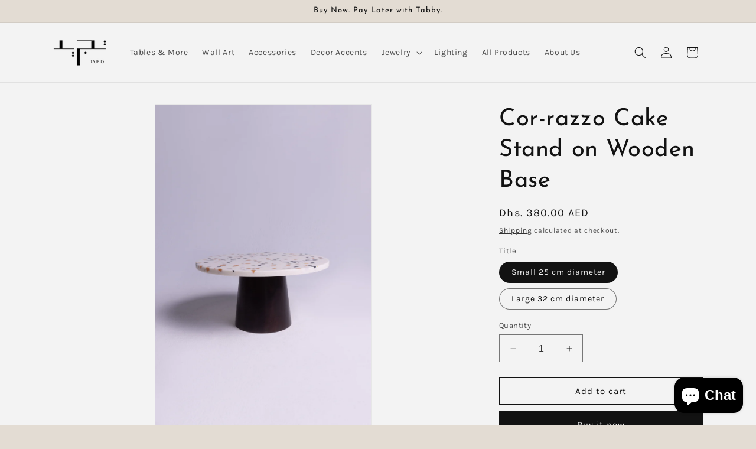

--- FILE ---
content_type: text/html; charset=utf-8
request_url: https://tajrid.ae/collections/terrazzo-serveware-and-home-accents/products/cake-stand-on-wooden-base
body_size: 26605
content:
<!doctype html>
<html class="no-js" lang="en">
  <head>
    <meta charset="utf-8">
    <meta http-equiv="X-UA-Compatible" content="IE=edge">
    <meta name="viewport" content="width=device-width,initial-scale=1">
    <meta name="theme-color" content="">
    <link rel="canonical" href="https://tajrid.ae/products/cake-stand-on-wooden-base"><link rel="icon" type="image/png" href="//tajrid.ae/cdn/shop/files/tajrid_logo_black_d67b73cb-03c3-4829-8960-b16e7275e439.png?crop=center&height=32&v=1684566629&width=32"><link rel="preconnect" href="https://fonts.shopifycdn.com" crossorigin><title>
      Cake Stand on Wooden Base
 &ndash; tajrid</title>

    
      <meta name="description" content="Display your baked goods in style with our Cake Stand on Wooden Base, perfect for special occasions or everyday use.">
    

    

<meta property="og:site_name" content="tajrid">
<meta property="og:url" content="https://tajrid.ae/products/cake-stand-on-wooden-base">
<meta property="og:title" content="Cake Stand on Wooden Base">
<meta property="og:type" content="product">
<meta property="og:description" content="Display your baked goods in style with our Cake Stand on Wooden Base, perfect for special occasions or everyday use."><meta property="og:image" content="http://tajrid.ae/cdn/shop/products/Coriancakestandonwoodenbase.jpg?v=1676878425">
  <meta property="og:image:secure_url" content="https://tajrid.ae/cdn/shop/products/Coriancakestandonwoodenbase.jpg?v=1676878425">
  <meta property="og:image:width" content="3652">
  <meta property="og:image:height" content="5476"><meta property="og:price:amount" content="380.00">
  <meta property="og:price:currency" content="AED"><meta name="twitter:card" content="summary_large_image">
<meta name="twitter:title" content="Cake Stand on Wooden Base">
<meta name="twitter:description" content="Display your baked goods in style with our Cake Stand on Wooden Base, perfect for special occasions or everyday use.">


    <script src="//tajrid.ae/cdn/shop/t/5/assets/constants.js?v=58251544750838685771699850260" defer="defer"></script>
    <script src="//tajrid.ae/cdn/shop/t/5/assets/pubsub.js?v=158357773527763999511699850261" defer="defer"></script>
    <script src="//tajrid.ae/cdn/shop/t/5/assets/global.js?v=40820548392383841591699850261" defer="defer"></script><script src="//tajrid.ae/cdn/shop/t/5/assets/animations.js?v=88693664871331136111699850259" defer="defer"></script><script>window.performance && window.performance.mark && window.performance.mark('shopify.content_for_header.start');</script><meta name="facebook-domain-verification" content="qmb7ryiiar6kp2qy7rvquhm0k0fxua">
<meta name="google-site-verification" content="ImErLalA_rzVZFsVnAYa2LuCmQAnOzKAYkcLxeZTnFg">
<meta id="shopify-digital-wallet" name="shopify-digital-wallet" content="/55159128255/digital_wallets/dialog">
<link rel="alternate" type="application/json+oembed" href="https://tajrid.ae/products/cake-stand-on-wooden-base.oembed">
<script async="async" src="/checkouts/internal/preloads.js?locale=en-AE"></script>
<script id="shopify-features" type="application/json">{"accessToken":"19c2be9bdb1d33a427744fc99c6a0848","betas":["rich-media-storefront-analytics"],"domain":"tajrid.ae","predictiveSearch":true,"shopId":55159128255,"locale":"en"}</script>
<script>var Shopify = Shopify || {};
Shopify.shop = "tajrid.myshopify.com";
Shopify.locale = "en";
Shopify.currency = {"active":"AED","rate":"1.0"};
Shopify.country = "AE";
Shopify.theme = {"name":"Updated copy of Dawn","id":133403050175,"schema_name":"Dawn","schema_version":"12.0.0","theme_store_id":887,"role":"main"};
Shopify.theme.handle = "null";
Shopify.theme.style = {"id":null,"handle":null};
Shopify.cdnHost = "tajrid.ae/cdn";
Shopify.routes = Shopify.routes || {};
Shopify.routes.root = "/";</script>
<script type="module">!function(o){(o.Shopify=o.Shopify||{}).modules=!0}(window);</script>
<script>!function(o){function n(){var o=[];function n(){o.push(Array.prototype.slice.apply(arguments))}return n.q=o,n}var t=o.Shopify=o.Shopify||{};t.loadFeatures=n(),t.autoloadFeatures=n()}(window);</script>
<script id="shop-js-analytics" type="application/json">{"pageType":"product"}</script>
<script defer="defer" async type="module" src="//tajrid.ae/cdn/shopifycloud/shop-js/modules/v2/client.init-shop-cart-sync_C5BV16lS.en.esm.js"></script>
<script defer="defer" async type="module" src="//tajrid.ae/cdn/shopifycloud/shop-js/modules/v2/chunk.common_CygWptCX.esm.js"></script>
<script type="module">
  await import("//tajrid.ae/cdn/shopifycloud/shop-js/modules/v2/client.init-shop-cart-sync_C5BV16lS.en.esm.js");
await import("//tajrid.ae/cdn/shopifycloud/shop-js/modules/v2/chunk.common_CygWptCX.esm.js");

  window.Shopify.SignInWithShop?.initShopCartSync?.({"fedCMEnabled":true,"windoidEnabled":true});

</script>
<script id="__st">var __st={"a":55159128255,"offset":14400,"reqid":"e853a4d6-b8b6-4f96-9c16-c9c0a97cff87-1768726622","pageurl":"tajrid.ae\/collections\/terrazzo-serveware-and-home-accents\/products\/cake-stand-on-wooden-base","u":"0d88c44922be","p":"product","rtyp":"product","rid":7449535643839};</script>
<script>window.ShopifyPaypalV4VisibilityTracking = true;</script>
<script id="captcha-bootstrap">!function(){'use strict';const t='contact',e='account',n='new_comment',o=[[t,t],['blogs',n],['comments',n],[t,'customer']],c=[[e,'customer_login'],[e,'guest_login'],[e,'recover_customer_password'],[e,'create_customer']],r=t=>t.map((([t,e])=>`form[action*='/${t}']:not([data-nocaptcha='true']) input[name='form_type'][value='${e}']`)).join(','),a=t=>()=>t?[...document.querySelectorAll(t)].map((t=>t.form)):[];function s(){const t=[...o],e=r(t);return a(e)}const i='password',u='form_key',d=['recaptcha-v3-token','g-recaptcha-response','h-captcha-response',i],f=()=>{try{return window.sessionStorage}catch{return}},m='__shopify_v',_=t=>t.elements[u];function p(t,e,n=!1){try{const o=window.sessionStorage,c=JSON.parse(o.getItem(e)),{data:r}=function(t){const{data:e,action:n}=t;return t[m]||n?{data:e,action:n}:{data:t,action:n}}(c);for(const[e,n]of Object.entries(r))t.elements[e]&&(t.elements[e].value=n);n&&o.removeItem(e)}catch(o){console.error('form repopulation failed',{error:o})}}const l='form_type',E='cptcha';function T(t){t.dataset[E]=!0}const w=window,h=w.document,L='Shopify',v='ce_forms',y='captcha';let A=!1;((t,e)=>{const n=(g='f06e6c50-85a8-45c8-87d0-21a2b65856fe',I='https://cdn.shopify.com/shopifycloud/storefront-forms-hcaptcha/ce_storefront_forms_captcha_hcaptcha.v1.5.2.iife.js',D={infoText:'Protected by hCaptcha',privacyText:'Privacy',termsText:'Terms'},(t,e,n)=>{const o=w[L][v],c=o.bindForm;if(c)return c(t,g,e,D).then(n);var r;o.q.push([[t,g,e,D],n]),r=I,A||(h.body.append(Object.assign(h.createElement('script'),{id:'captcha-provider',async:!0,src:r})),A=!0)});var g,I,D;w[L]=w[L]||{},w[L][v]=w[L][v]||{},w[L][v].q=[],w[L][y]=w[L][y]||{},w[L][y].protect=function(t,e){n(t,void 0,e),T(t)},Object.freeze(w[L][y]),function(t,e,n,w,h,L){const[v,y,A,g]=function(t,e,n){const i=e?o:[],u=t?c:[],d=[...i,...u],f=r(d),m=r(i),_=r(d.filter((([t,e])=>n.includes(e))));return[a(f),a(m),a(_),s()]}(w,h,L),I=t=>{const e=t.target;return e instanceof HTMLFormElement?e:e&&e.form},D=t=>v().includes(t);t.addEventListener('submit',(t=>{const e=I(t);if(!e)return;const n=D(e)&&!e.dataset.hcaptchaBound&&!e.dataset.recaptchaBound,o=_(e),c=g().includes(e)&&(!o||!o.value);(n||c)&&t.preventDefault(),c&&!n&&(function(t){try{if(!f())return;!function(t){const e=f();if(!e)return;const n=_(t);if(!n)return;const o=n.value;o&&e.removeItem(o)}(t);const e=Array.from(Array(32),(()=>Math.random().toString(36)[2])).join('');!function(t,e){_(t)||t.append(Object.assign(document.createElement('input'),{type:'hidden',name:u})),t.elements[u].value=e}(t,e),function(t,e){const n=f();if(!n)return;const o=[...t.querySelectorAll(`input[type='${i}']`)].map((({name:t})=>t)),c=[...d,...o],r={};for(const[a,s]of new FormData(t).entries())c.includes(a)||(r[a]=s);n.setItem(e,JSON.stringify({[m]:1,action:t.action,data:r}))}(t,e)}catch(e){console.error('failed to persist form',e)}}(e),e.submit())}));const S=(t,e)=>{t&&!t.dataset[E]&&(n(t,e.some((e=>e===t))),T(t))};for(const o of['focusin','change'])t.addEventListener(o,(t=>{const e=I(t);D(e)&&S(e,y())}));const B=e.get('form_key'),M=e.get(l),P=B&&M;t.addEventListener('DOMContentLoaded',(()=>{const t=y();if(P)for(const e of t)e.elements[l].value===M&&p(e,B);[...new Set([...A(),...v().filter((t=>'true'===t.dataset.shopifyCaptcha))])].forEach((e=>S(e,t)))}))}(h,new URLSearchParams(w.location.search),n,t,e,['guest_login'])})(!0,!0)}();</script>
<script integrity="sha256-4kQ18oKyAcykRKYeNunJcIwy7WH5gtpwJnB7kiuLZ1E=" data-source-attribution="shopify.loadfeatures" defer="defer" src="//tajrid.ae/cdn/shopifycloud/storefront/assets/storefront/load_feature-a0a9edcb.js" crossorigin="anonymous"></script>
<script data-source-attribution="shopify.dynamic_checkout.dynamic.init">var Shopify=Shopify||{};Shopify.PaymentButton=Shopify.PaymentButton||{isStorefrontPortableWallets:!0,init:function(){window.Shopify.PaymentButton.init=function(){};var t=document.createElement("script");t.src="https://tajrid.ae/cdn/shopifycloud/portable-wallets/latest/portable-wallets.en.js",t.type="module",document.head.appendChild(t)}};
</script>
<script data-source-attribution="shopify.dynamic_checkout.buyer_consent">
  function portableWalletsHideBuyerConsent(e){var t=document.getElementById("shopify-buyer-consent"),n=document.getElementById("shopify-subscription-policy-button");t&&n&&(t.classList.add("hidden"),t.setAttribute("aria-hidden","true"),n.removeEventListener("click",e))}function portableWalletsShowBuyerConsent(e){var t=document.getElementById("shopify-buyer-consent"),n=document.getElementById("shopify-subscription-policy-button");t&&n&&(t.classList.remove("hidden"),t.removeAttribute("aria-hidden"),n.addEventListener("click",e))}window.Shopify?.PaymentButton&&(window.Shopify.PaymentButton.hideBuyerConsent=portableWalletsHideBuyerConsent,window.Shopify.PaymentButton.showBuyerConsent=portableWalletsShowBuyerConsent);
</script>
<script>
  function portableWalletsCleanup(e){e&&e.src&&console.error("Failed to load portable wallets script "+e.src);var t=document.querySelectorAll("shopify-accelerated-checkout .shopify-payment-button__skeleton, shopify-accelerated-checkout-cart .wallet-cart-button__skeleton"),e=document.getElementById("shopify-buyer-consent");for(let e=0;e<t.length;e++)t[e].remove();e&&e.remove()}function portableWalletsNotLoadedAsModule(e){e instanceof ErrorEvent&&"string"==typeof e.message&&e.message.includes("import.meta")&&"string"==typeof e.filename&&e.filename.includes("portable-wallets")&&(window.removeEventListener("error",portableWalletsNotLoadedAsModule),window.Shopify.PaymentButton.failedToLoad=e,"loading"===document.readyState?document.addEventListener("DOMContentLoaded",window.Shopify.PaymentButton.init):window.Shopify.PaymentButton.init())}window.addEventListener("error",portableWalletsNotLoadedAsModule);
</script>

<script type="module" src="https://tajrid.ae/cdn/shopifycloud/portable-wallets/latest/portable-wallets.en.js" onError="portableWalletsCleanup(this)" crossorigin="anonymous"></script>
<script nomodule>
  document.addEventListener("DOMContentLoaded", portableWalletsCleanup);
</script>

<link id="shopify-accelerated-checkout-styles" rel="stylesheet" media="screen" href="https://tajrid.ae/cdn/shopifycloud/portable-wallets/latest/accelerated-checkout-backwards-compat.css" crossorigin="anonymous">
<style id="shopify-accelerated-checkout-cart">
        #shopify-buyer-consent {
  margin-top: 1em;
  display: inline-block;
  width: 100%;
}

#shopify-buyer-consent.hidden {
  display: none;
}

#shopify-subscription-policy-button {
  background: none;
  border: none;
  padding: 0;
  text-decoration: underline;
  font-size: inherit;
  cursor: pointer;
}

#shopify-subscription-policy-button::before {
  box-shadow: none;
}

      </style>
<script id="sections-script" data-sections="header" defer="defer" src="//tajrid.ae/cdn/shop/t/5/compiled_assets/scripts.js?v=675"></script>
<script>window.performance && window.performance.mark && window.performance.mark('shopify.content_for_header.end');</script>


    <style data-shopify>
      @font-face {
  font-family: Karla;
  font-weight: 400;
  font-style: normal;
  font-display: swap;
  src: url("//tajrid.ae/cdn/fonts/karla/karla_n4.40497e07df527e6a50e58fb17ef1950c72f3e32c.woff2") format("woff2"),
       url("//tajrid.ae/cdn/fonts/karla/karla_n4.e9f6f9de321061073c6bfe03c28976ba8ce6ee18.woff") format("woff");
}

      @font-face {
  font-family: Karla;
  font-weight: 700;
  font-style: normal;
  font-display: swap;
  src: url("//tajrid.ae/cdn/fonts/karla/karla_n7.4358a847d4875593d69cfc3f8cc0b44c17b3ed03.woff2") format("woff2"),
       url("//tajrid.ae/cdn/fonts/karla/karla_n7.96e322f6d76ce794f25fa29e55d6997c3fb656b6.woff") format("woff");
}

      @font-face {
  font-family: Karla;
  font-weight: 400;
  font-style: italic;
  font-display: swap;
  src: url("//tajrid.ae/cdn/fonts/karla/karla_i4.2086039c16bcc3a78a72a2f7b471e3c4a7f873a6.woff2") format("woff2"),
       url("//tajrid.ae/cdn/fonts/karla/karla_i4.7b9f59841a5960c16fa2a897a0716c8ebb183221.woff") format("woff");
}

      @font-face {
  font-family: Karla;
  font-weight: 700;
  font-style: italic;
  font-display: swap;
  src: url("//tajrid.ae/cdn/fonts/karla/karla_i7.fe031cd65d6e02906286add4f6dda06afc2615f0.woff2") format("woff2"),
       url("//tajrid.ae/cdn/fonts/karla/karla_i7.816d4949fa7f7d79314595d7003eda5b44e959e3.woff") format("woff");
}

      @font-face {
  font-family: "Josefin Sans";
  font-weight: 400;
  font-style: normal;
  font-display: swap;
  src: url("//tajrid.ae/cdn/fonts/josefin_sans/josefinsans_n4.70f7efd699799949e6d9f99bc20843a2c86a2e0f.woff2") format("woff2"),
       url("//tajrid.ae/cdn/fonts/josefin_sans/josefinsans_n4.35d308a1bdf56e5556bc2ac79702c721e4e2e983.woff") format("woff");
}


      
        :root,
        .color-background-1 {
          --color-background: 227,220,211;
        
          --gradient-background: #e3dcd3;
        

        

        --color-foreground: 18,18,18;
        --color-background-contrast: 177,158,133;
        --color-shadow: 18,18,18;
        --color-button: 18,18,18;
        --color-button-text: 255,255,255;
        --color-secondary-button: 227,220,211;
        --color-secondary-button-text: 18,18,18;
        --color-link: 18,18,18;
        --color-badge-foreground: 18,18,18;
        --color-badge-background: 227,220,211;
        --color-badge-border: 18,18,18;
        --payment-terms-background-color: rgb(227 220 211);
      }
      
        
        .color-background-2 {
          --color-background: 243,243,243;
        
          --gradient-background: #f3f3f3;
        

        

        --color-foreground: 18,18,18;
        --color-background-contrast: 179,179,179;
        --color-shadow: 18,18,18;
        --color-button: 18,18,18;
        --color-button-text: 243,243,243;
        --color-secondary-button: 243,243,243;
        --color-secondary-button-text: 18,18,18;
        --color-link: 18,18,18;
        --color-badge-foreground: 18,18,18;
        --color-badge-background: 243,243,243;
        --color-badge-border: 18,18,18;
        --payment-terms-background-color: rgb(243 243 243);
      }
      
        
        .color-inverse {
          --color-background: 18,18,18;
        
          --gradient-background: #121212;
        

        

        --color-foreground: 255,255,255;
        --color-background-contrast: 146,146,146;
        --color-shadow: 18,18,18;
        --color-button: 255,255,255;
        --color-button-text: 18,18,18;
        --color-secondary-button: 18,18,18;
        --color-secondary-button-text: 255,255,255;
        --color-link: 255,255,255;
        --color-badge-foreground: 255,255,255;
        --color-badge-background: 18,18,18;
        --color-badge-border: 255,255,255;
        --payment-terms-background-color: rgb(18 18 18);
      }
      
        
        .color-accent-1 {
          --color-background: 221,29,29;
        
          --gradient-background: #dd1d1d;
        

        

        --color-foreground: 255,255,255;
        --color-background-contrast: 108,14,14;
        --color-shadow: 18,18,18;
        --color-button: 255,255,255;
        --color-button-text: 18,18,18;
        --color-secondary-button: 221,29,29;
        --color-secondary-button-text: 255,255,255;
        --color-link: 255,255,255;
        --color-badge-foreground: 255,255,255;
        --color-badge-background: 221,29,29;
        --color-badge-border: 255,255,255;
        --payment-terms-background-color: rgb(221 29 29);
      }
      
        
        .color-accent-2 {
          --color-background: 51,79,180;
        
          --gradient-background: #334fb4;
        

        

        --color-foreground: 255,255,255;
        --color-background-contrast: 23,35,81;
        --color-shadow: 18,18,18;
        --color-button: 255,255,255;
        --color-button-text: 51,79,180;
        --color-secondary-button: 51,79,180;
        --color-secondary-button-text: 255,255,255;
        --color-link: 255,255,255;
        --color-badge-foreground: 255,255,255;
        --color-badge-background: 51,79,180;
        --color-badge-border: 255,255,255;
        --payment-terms-background-color: rgb(51 79 180);
      }
      
        
        .color-scheme-93f4c860-cab5-42e5-842b-2b09963de6c7 {
          --color-background: 255,255,255;
        
          --gradient-background: #ffffff;
        

        

        --color-foreground: 255,255,255;
        --color-background-contrast: 191,191,191;
        --color-shadow: 18,18,18;
        --color-button: 18,18,18;
        --color-button-text: 255,255,255;
        --color-secondary-button: 255,255,255;
        --color-secondary-button-text: 255,255,255;
        --color-link: 255,255,255;
        --color-badge-foreground: 255,255,255;
        --color-badge-background: 255,255,255;
        --color-badge-border: 255,255,255;
        --payment-terms-background-color: rgb(255 255 255);
      }
      
        
        .color-scheme-1361c3cb-759f-4192-bd42-bfefb2c6689b {
          --color-background: 245,245,245;
        
          --gradient-background: #f5f5f5;
        

        

        --color-foreground: 18,18,18;
        --color-background-contrast: 181,181,181;
        --color-shadow: 18,18,18;
        --color-button: 227,220,211;
        --color-button-text: 18,18,18;
        --color-secondary-button: 245,245,245;
        --color-secondary-button-text: 18,18,18;
        --color-link: 18,18,18;
        --color-badge-foreground: 18,18,18;
        --color-badge-background: 245,245,245;
        --color-badge-border: 18,18,18;
        --payment-terms-background-color: rgb(245 245 245);
      }
      
        
        .color-scheme-cba6f4a2-0614-442b-8621-16fcb1007f94 {
          --color-background: 255,255,255;
        
          --gradient-background: #ffffff;
        

        

        --color-foreground: 18,18,18;
        --color-background-contrast: 191,191,191;
        --color-shadow: 18,18,18;
        --color-button: 18,18,18;
        --color-button-text: 255,255,255;
        --color-secondary-button: 255,255,255;
        --color-secondary-button-text: 18,18,18;
        --color-link: 18,18,18;
        --color-badge-foreground: 18,18,18;
        --color-badge-background: 255,255,255;
        --color-badge-border: 18,18,18;
        --payment-terms-background-color: rgb(255 255 255);
      }
      

      body, .color-background-1, .color-background-2, .color-inverse, .color-accent-1, .color-accent-2, .color-scheme-93f4c860-cab5-42e5-842b-2b09963de6c7, .color-scheme-1361c3cb-759f-4192-bd42-bfefb2c6689b, .color-scheme-cba6f4a2-0614-442b-8621-16fcb1007f94 {
        color: rgba(var(--color-foreground), 0.75);
        background-color: rgb(var(--color-background));
      }

      :root {
        --font-body-family: Karla, sans-serif;
        --font-body-style: normal;
        --font-body-weight: 400;
        --font-body-weight-bold: 700;

        --font-heading-family: "Josefin Sans", sans-serif;
        --font-heading-style: normal;
        --font-heading-weight: 400;

        --font-body-scale: 1.0;
        --font-heading-scale: 1.0;

        --media-padding: px;
        --media-border-opacity: 0.05;
        --media-border-width: 1px;
        --media-radius: 0px;
        --media-shadow-opacity: 0.0;
        --media-shadow-horizontal-offset: 0px;
        --media-shadow-vertical-offset: 4px;
        --media-shadow-blur-radius: 5px;
        --media-shadow-visible: 0;

        --page-width: 120rem;
        --page-width-margin: 0rem;

        --product-card-image-padding: 0.0rem;
        --product-card-corner-radius: 0.0rem;
        --product-card-text-alignment: left;
        --product-card-border-width: 0.0rem;
        --product-card-border-opacity: 0.1;
        --product-card-shadow-opacity: 0.0;
        --product-card-shadow-visible: 0;
        --product-card-shadow-horizontal-offset: 0.0rem;
        --product-card-shadow-vertical-offset: 0.4rem;
        --product-card-shadow-blur-radius: 0.5rem;

        --collection-card-image-padding: 0.0rem;
        --collection-card-corner-radius: 0.0rem;
        --collection-card-text-alignment: left;
        --collection-card-border-width: 0.0rem;
        --collection-card-border-opacity: 0.1;
        --collection-card-shadow-opacity: 0.0;
        --collection-card-shadow-visible: 0;
        --collection-card-shadow-horizontal-offset: 0.0rem;
        --collection-card-shadow-vertical-offset: 0.4rem;
        --collection-card-shadow-blur-radius: 0.5rem;

        --blog-card-image-padding: 0.0rem;
        --blog-card-corner-radius: 0.0rem;
        --blog-card-text-alignment: left;
        --blog-card-border-width: 0.0rem;
        --blog-card-border-opacity: 0.1;
        --blog-card-shadow-opacity: 0.0;
        --blog-card-shadow-visible: 0;
        --blog-card-shadow-horizontal-offset: 0.0rem;
        --blog-card-shadow-vertical-offset: 0.4rem;
        --blog-card-shadow-blur-radius: 0.5rem;

        --badge-corner-radius: 4.0rem;

        --popup-border-width: 1px;
        --popup-border-opacity: 0.1;
        --popup-corner-radius: 0px;
        --popup-shadow-opacity: 0.0;
        --popup-shadow-horizontal-offset: 0px;
        --popup-shadow-vertical-offset: 4px;
        --popup-shadow-blur-radius: 5px;

        --drawer-border-width: 1px;
        --drawer-border-opacity: 0.1;
        --drawer-shadow-opacity: 0.0;
        --drawer-shadow-horizontal-offset: 0px;
        --drawer-shadow-vertical-offset: 4px;
        --drawer-shadow-blur-radius: 5px;

        --spacing-sections-desktop: 0px;
        --spacing-sections-mobile: 0px;

        --grid-desktop-vertical-spacing: 8px;
        --grid-desktop-horizontal-spacing: 8px;
        --grid-mobile-vertical-spacing: 4px;
        --grid-mobile-horizontal-spacing: 4px;

        --text-boxes-border-opacity: 0.1;
        --text-boxes-border-width: 0px;
        --text-boxes-radius: 0px;
        --text-boxes-shadow-opacity: 0.0;
        --text-boxes-shadow-visible: 0;
        --text-boxes-shadow-horizontal-offset: 0px;
        --text-boxes-shadow-vertical-offset: 4px;
        --text-boxes-shadow-blur-radius: 5px;

        --buttons-radius: 0px;
        --buttons-radius-outset: 0px;
        --buttons-border-width: 1px;
        --buttons-border-opacity: 1.0;
        --buttons-shadow-opacity: 0.0;
        --buttons-shadow-visible: 0;
        --buttons-shadow-horizontal-offset: 0px;
        --buttons-shadow-vertical-offset: 4px;
        --buttons-shadow-blur-radius: 5px;
        --buttons-border-offset: 0px;

        --inputs-radius: 0px;
        --inputs-border-width: 1px;
        --inputs-border-opacity: 0.55;
        --inputs-shadow-opacity: 0.0;
        --inputs-shadow-horizontal-offset: 0px;
        --inputs-margin-offset: 0px;
        --inputs-shadow-vertical-offset: 4px;
        --inputs-shadow-blur-radius: 5px;
        --inputs-radius-outset: 0px;

        --variant-pills-radius: 40px;
        --variant-pills-border-width: 1px;
        --variant-pills-border-opacity: 0.55;
        --variant-pills-shadow-opacity: 0.0;
        --variant-pills-shadow-horizontal-offset: 0px;
        --variant-pills-shadow-vertical-offset: 4px;
        --variant-pills-shadow-blur-radius: 5px;
      }

      *,
      *::before,
      *::after {
        box-sizing: inherit;
      }

      html {
        box-sizing: border-box;
        font-size: calc(var(--font-body-scale) * 62.5%);
        height: 100%;
      }

      body {
        display: grid;
        grid-template-rows: auto auto 1fr auto;
        grid-template-columns: 100%;
        min-height: 100%;
        margin: 0;
        font-size: 1.5rem;
        letter-spacing: 0.06rem;
        line-height: calc(1 + 0.8 / var(--font-body-scale));
        font-family: var(--font-body-family);
        font-style: var(--font-body-style);
        font-weight: var(--font-body-weight);
      }

      @media screen and (min-width: 750px) {
        body {
          font-size: 1.6rem;
        }
      }
    </style>

    <link href="//tajrid.ae/cdn/shop/t/5/assets/base.css?v=81581164974419429921699850523" rel="stylesheet" type="text/css" media="all" />
<link rel="preload" as="font" href="//tajrid.ae/cdn/fonts/karla/karla_n4.40497e07df527e6a50e58fb17ef1950c72f3e32c.woff2" type="font/woff2" crossorigin><link rel="preload" as="font" href="//tajrid.ae/cdn/fonts/josefin_sans/josefinsans_n4.70f7efd699799949e6d9f99bc20843a2c86a2e0f.woff2" type="font/woff2" crossorigin><link href="//tajrid.ae/cdn/shop/t/5/assets/component-localization-form.css?v=143319823105703127341699850260" rel="stylesheet" type="text/css" media="all" />
      <script src="//tajrid.ae/cdn/shop/t/5/assets/localization-form.js?v=161644695336821385561699850261" defer="defer"></script><link
        rel="stylesheet"
        href="//tajrid.ae/cdn/shop/t/5/assets/component-predictive-search.css?v=118923337488134913561699850260"
        media="print"
        onload="this.media='all'"
      ><script>
      document.documentElement.className = document.documentElement.className.replace('no-js', 'js');
      if (Shopify.designMode) {
        document.documentElement.classList.add('shopify-design-mode');
      }
    </script>
  <!-- BEGIN app block: shopify://apps/tinyseo/blocks/product-json-ld-embed/0605268f-f7c4-4e95-b560-e43df7d59ae4 -->
<!-- END app block --><script src="https://cdn.shopify.com/extensions/7bc9bb47-adfa-4267-963e-cadee5096caf/inbox-1252/assets/inbox-chat-loader.js" type="text/javascript" defer="defer"></script>
<link href="https://monorail-edge.shopifysvc.com" rel="dns-prefetch">
<script>(function(){if ("sendBeacon" in navigator && "performance" in window) {try {var session_token_from_headers = performance.getEntriesByType('navigation')[0].serverTiming.find(x => x.name == '_s').description;} catch {var session_token_from_headers = undefined;}var session_cookie_matches = document.cookie.match(/_shopify_s=([^;]*)/);var session_token_from_cookie = session_cookie_matches && session_cookie_matches.length === 2 ? session_cookie_matches[1] : "";var session_token = session_token_from_headers || session_token_from_cookie || "";function handle_abandonment_event(e) {var entries = performance.getEntries().filter(function(entry) {return /monorail-edge.shopifysvc.com/.test(entry.name);});if (!window.abandonment_tracked && entries.length === 0) {window.abandonment_tracked = true;var currentMs = Date.now();var navigation_start = performance.timing.navigationStart;var payload = {shop_id: 55159128255,url: window.location.href,navigation_start,duration: currentMs - navigation_start,session_token,page_type: "product"};window.navigator.sendBeacon("https://monorail-edge.shopifysvc.com/v1/produce", JSON.stringify({schema_id: "online_store_buyer_site_abandonment/1.1",payload: payload,metadata: {event_created_at_ms: currentMs,event_sent_at_ms: currentMs}}));}}window.addEventListener('pagehide', handle_abandonment_event);}}());</script>
<script id="web-pixels-manager-setup">(function e(e,d,r,n,o){if(void 0===o&&(o={}),!Boolean(null===(a=null===(i=window.Shopify)||void 0===i?void 0:i.analytics)||void 0===a?void 0:a.replayQueue)){var i,a;window.Shopify=window.Shopify||{};var t=window.Shopify;t.analytics=t.analytics||{};var s=t.analytics;s.replayQueue=[],s.publish=function(e,d,r){return s.replayQueue.push([e,d,r]),!0};try{self.performance.mark("wpm:start")}catch(e){}var l=function(){var e={modern:/Edge?\/(1{2}[4-9]|1[2-9]\d|[2-9]\d{2}|\d{4,})\.\d+(\.\d+|)|Firefox\/(1{2}[4-9]|1[2-9]\d|[2-9]\d{2}|\d{4,})\.\d+(\.\d+|)|Chrom(ium|e)\/(9{2}|\d{3,})\.\d+(\.\d+|)|(Maci|X1{2}).+ Version\/(15\.\d+|(1[6-9]|[2-9]\d|\d{3,})\.\d+)([,.]\d+|)( \(\w+\)|)( Mobile\/\w+|) Safari\/|Chrome.+OPR\/(9{2}|\d{3,})\.\d+\.\d+|(CPU[ +]OS|iPhone[ +]OS|CPU[ +]iPhone|CPU IPhone OS|CPU iPad OS)[ +]+(15[._]\d+|(1[6-9]|[2-9]\d|\d{3,})[._]\d+)([._]\d+|)|Android:?[ /-](13[3-9]|1[4-9]\d|[2-9]\d{2}|\d{4,})(\.\d+|)(\.\d+|)|Android.+Firefox\/(13[5-9]|1[4-9]\d|[2-9]\d{2}|\d{4,})\.\d+(\.\d+|)|Android.+Chrom(ium|e)\/(13[3-9]|1[4-9]\d|[2-9]\d{2}|\d{4,})\.\d+(\.\d+|)|SamsungBrowser\/([2-9]\d|\d{3,})\.\d+/,legacy:/Edge?\/(1[6-9]|[2-9]\d|\d{3,})\.\d+(\.\d+|)|Firefox\/(5[4-9]|[6-9]\d|\d{3,})\.\d+(\.\d+|)|Chrom(ium|e)\/(5[1-9]|[6-9]\d|\d{3,})\.\d+(\.\d+|)([\d.]+$|.*Safari\/(?![\d.]+ Edge\/[\d.]+$))|(Maci|X1{2}).+ Version\/(10\.\d+|(1[1-9]|[2-9]\d|\d{3,})\.\d+)([,.]\d+|)( \(\w+\)|)( Mobile\/\w+|) Safari\/|Chrome.+OPR\/(3[89]|[4-9]\d|\d{3,})\.\d+\.\d+|(CPU[ +]OS|iPhone[ +]OS|CPU[ +]iPhone|CPU IPhone OS|CPU iPad OS)[ +]+(10[._]\d+|(1[1-9]|[2-9]\d|\d{3,})[._]\d+)([._]\d+|)|Android:?[ /-](13[3-9]|1[4-9]\d|[2-9]\d{2}|\d{4,})(\.\d+|)(\.\d+|)|Mobile Safari.+OPR\/([89]\d|\d{3,})\.\d+\.\d+|Android.+Firefox\/(13[5-9]|1[4-9]\d|[2-9]\d{2}|\d{4,})\.\d+(\.\d+|)|Android.+Chrom(ium|e)\/(13[3-9]|1[4-9]\d|[2-9]\d{2}|\d{4,})\.\d+(\.\d+|)|Android.+(UC? ?Browser|UCWEB|U3)[ /]?(15\.([5-9]|\d{2,})|(1[6-9]|[2-9]\d|\d{3,})\.\d+)\.\d+|SamsungBrowser\/(5\.\d+|([6-9]|\d{2,})\.\d+)|Android.+MQ{2}Browser\/(14(\.(9|\d{2,})|)|(1[5-9]|[2-9]\d|\d{3,})(\.\d+|))(\.\d+|)|K[Aa][Ii]OS\/(3\.\d+|([4-9]|\d{2,})\.\d+)(\.\d+|)/},d=e.modern,r=e.legacy,n=navigator.userAgent;return n.match(d)?"modern":n.match(r)?"legacy":"unknown"}(),u="modern"===l?"modern":"legacy",c=(null!=n?n:{modern:"",legacy:""})[u],f=function(e){return[e.baseUrl,"/wpm","/b",e.hashVersion,"modern"===e.buildTarget?"m":"l",".js"].join("")}({baseUrl:d,hashVersion:r,buildTarget:u}),m=function(e){var d=e.version,r=e.bundleTarget,n=e.surface,o=e.pageUrl,i=e.monorailEndpoint;return{emit:function(e){var a=e.status,t=e.errorMsg,s=(new Date).getTime(),l=JSON.stringify({metadata:{event_sent_at_ms:s},events:[{schema_id:"web_pixels_manager_load/3.1",payload:{version:d,bundle_target:r,page_url:o,status:a,surface:n,error_msg:t},metadata:{event_created_at_ms:s}}]});if(!i)return console&&console.warn&&console.warn("[Web Pixels Manager] No Monorail endpoint provided, skipping logging."),!1;try{return self.navigator.sendBeacon.bind(self.navigator)(i,l)}catch(e){}var u=new XMLHttpRequest;try{return u.open("POST",i,!0),u.setRequestHeader("Content-Type","text/plain"),u.send(l),!0}catch(e){return console&&console.warn&&console.warn("[Web Pixels Manager] Got an unhandled error while logging to Monorail."),!1}}}}({version:r,bundleTarget:l,surface:e.surface,pageUrl:self.location.href,monorailEndpoint:e.monorailEndpoint});try{o.browserTarget=l,function(e){var d=e.src,r=e.async,n=void 0===r||r,o=e.onload,i=e.onerror,a=e.sri,t=e.scriptDataAttributes,s=void 0===t?{}:t,l=document.createElement("script"),u=document.querySelector("head"),c=document.querySelector("body");if(l.async=n,l.src=d,a&&(l.integrity=a,l.crossOrigin="anonymous"),s)for(var f in s)if(Object.prototype.hasOwnProperty.call(s,f))try{l.dataset[f]=s[f]}catch(e){}if(o&&l.addEventListener("load",o),i&&l.addEventListener("error",i),u)u.appendChild(l);else{if(!c)throw new Error("Did not find a head or body element to append the script");c.appendChild(l)}}({src:f,async:!0,onload:function(){if(!function(){var e,d;return Boolean(null===(d=null===(e=window.Shopify)||void 0===e?void 0:e.analytics)||void 0===d?void 0:d.initialized)}()){var d=window.webPixelsManager.init(e)||void 0;if(d){var r=window.Shopify.analytics;r.replayQueue.forEach((function(e){var r=e[0],n=e[1],o=e[2];d.publishCustomEvent(r,n,o)})),r.replayQueue=[],r.publish=d.publishCustomEvent,r.visitor=d.visitor,r.initialized=!0}}},onerror:function(){return m.emit({status:"failed",errorMsg:"".concat(f," has failed to load")})},sri:function(e){var d=/^sha384-[A-Za-z0-9+/=]+$/;return"string"==typeof e&&d.test(e)}(c)?c:"",scriptDataAttributes:o}),m.emit({status:"loading"})}catch(e){m.emit({status:"failed",errorMsg:(null==e?void 0:e.message)||"Unknown error"})}}})({shopId: 55159128255,storefrontBaseUrl: "https://tajrid.ae",extensionsBaseUrl: "https://extensions.shopifycdn.com/cdn/shopifycloud/web-pixels-manager",monorailEndpoint: "https://monorail-edge.shopifysvc.com/unstable/produce_batch",surface: "storefront-renderer",enabledBetaFlags: ["2dca8a86"],webPixelsConfigList: [{"id":"715292863","configuration":"{\"pixel_id\":\"4294320074018997\",\"pixel_type\":\"facebook_pixel\"}","eventPayloadVersion":"v1","runtimeContext":"OPEN","scriptVersion":"ca16bc87fe92b6042fbaa3acc2fbdaa6","type":"APP","apiClientId":2329312,"privacyPurposes":["ANALYTICS","MARKETING","SALE_OF_DATA"],"dataSharingAdjustments":{"protectedCustomerApprovalScopes":["read_customer_address","read_customer_email","read_customer_name","read_customer_personal_data","read_customer_phone"]}},{"id":"549879999","configuration":"{\"config\":\"{\\\"pixel_id\\\":\\\"G-6JHYM1KD9H\\\",\\\"target_country\\\":\\\"AE\\\",\\\"gtag_events\\\":[{\\\"type\\\":\\\"begin_checkout\\\",\\\"action_label\\\":\\\"G-6JHYM1KD9H\\\"},{\\\"type\\\":\\\"search\\\",\\\"action_label\\\":\\\"G-6JHYM1KD9H\\\"},{\\\"type\\\":\\\"view_item\\\",\\\"action_label\\\":[\\\"G-6JHYM1KD9H\\\",\\\"MC-PX8PVB0QDW\\\"]},{\\\"type\\\":\\\"purchase\\\",\\\"action_label\\\":[\\\"G-6JHYM1KD9H\\\",\\\"MC-PX8PVB0QDW\\\"]},{\\\"type\\\":\\\"page_view\\\",\\\"action_label\\\":[\\\"G-6JHYM1KD9H\\\",\\\"MC-PX8PVB0QDW\\\"]},{\\\"type\\\":\\\"add_payment_info\\\",\\\"action_label\\\":\\\"G-6JHYM1KD9H\\\"},{\\\"type\\\":\\\"add_to_cart\\\",\\\"action_label\\\":\\\"G-6JHYM1KD9H\\\"}],\\\"enable_monitoring_mode\\\":false}\"}","eventPayloadVersion":"v1","runtimeContext":"OPEN","scriptVersion":"b2a88bafab3e21179ed38636efcd8a93","type":"APP","apiClientId":1780363,"privacyPurposes":[],"dataSharingAdjustments":{"protectedCustomerApprovalScopes":["read_customer_address","read_customer_email","read_customer_name","read_customer_personal_data","read_customer_phone"]}},{"id":"shopify-app-pixel","configuration":"{}","eventPayloadVersion":"v1","runtimeContext":"STRICT","scriptVersion":"0450","apiClientId":"shopify-pixel","type":"APP","privacyPurposes":["ANALYTICS","MARKETING"]},{"id":"shopify-custom-pixel","eventPayloadVersion":"v1","runtimeContext":"LAX","scriptVersion":"0450","apiClientId":"shopify-pixel","type":"CUSTOM","privacyPurposes":["ANALYTICS","MARKETING"]}],isMerchantRequest: false,initData: {"shop":{"name":"tajrid","paymentSettings":{"currencyCode":"AED"},"myshopifyDomain":"tajrid.myshopify.com","countryCode":"AE","storefrontUrl":"https:\/\/tajrid.ae"},"customer":null,"cart":null,"checkout":null,"productVariants":[{"price":{"amount":380.0,"currencyCode":"AED"},"product":{"title":"Cor-razzo Cake Stand on Wooden Base","vendor":"tajrid","id":"7449535643839","untranslatedTitle":"Cor-razzo Cake Stand on Wooden Base","url":"\/products\/cake-stand-on-wooden-base","type":"serveware"},"id":"42242446098623","image":{"src":"\/\/tajrid.ae\/cdn\/shop\/products\/Coriancakestandonwoodenbase.jpg?v=1676878425"},"sku":"1","title":"Small 25 cm diameter","untranslatedTitle":"Small 25 cm diameter"},{"price":{"amount":480.0,"currencyCode":"AED"},"product":{"title":"Cor-razzo Cake Stand on Wooden Base","vendor":"tajrid","id":"7449535643839","untranslatedTitle":"Cor-razzo Cake Stand on Wooden Base","url":"\/products\/cake-stand-on-wooden-base","type":"serveware"},"id":"42317990068415","image":{"src":"\/\/tajrid.ae\/cdn\/shop\/products\/Coriancakestandonwoodenbase.jpg?v=1676878425"},"sku":"","title":"Large 32 cm diameter","untranslatedTitle":"Large 32 cm diameter"}],"purchasingCompany":null},},"https://tajrid.ae/cdn","fcfee988w5aeb613cpc8e4bc33m6693e112",{"modern":"","legacy":""},{"shopId":"55159128255","storefrontBaseUrl":"https:\/\/tajrid.ae","extensionBaseUrl":"https:\/\/extensions.shopifycdn.com\/cdn\/shopifycloud\/web-pixels-manager","surface":"storefront-renderer","enabledBetaFlags":"[\"2dca8a86\"]","isMerchantRequest":"false","hashVersion":"fcfee988w5aeb613cpc8e4bc33m6693e112","publish":"custom","events":"[[\"page_viewed\",{}],[\"product_viewed\",{\"productVariant\":{\"price\":{\"amount\":380.0,\"currencyCode\":\"AED\"},\"product\":{\"title\":\"Cor-razzo Cake Stand on Wooden Base\",\"vendor\":\"tajrid\",\"id\":\"7449535643839\",\"untranslatedTitle\":\"Cor-razzo Cake Stand on Wooden Base\",\"url\":\"\/products\/cake-stand-on-wooden-base\",\"type\":\"serveware\"},\"id\":\"42242446098623\",\"image\":{\"src\":\"\/\/tajrid.ae\/cdn\/shop\/products\/Coriancakestandonwoodenbase.jpg?v=1676878425\"},\"sku\":\"1\",\"title\":\"Small 25 cm diameter\",\"untranslatedTitle\":\"Small 25 cm diameter\"}}]]"});</script><script>
  window.ShopifyAnalytics = window.ShopifyAnalytics || {};
  window.ShopifyAnalytics.meta = window.ShopifyAnalytics.meta || {};
  window.ShopifyAnalytics.meta.currency = 'AED';
  var meta = {"product":{"id":7449535643839,"gid":"gid:\/\/shopify\/Product\/7449535643839","vendor":"tajrid","type":"serveware","handle":"cake-stand-on-wooden-base","variants":[{"id":42242446098623,"price":38000,"name":"Cor-razzo Cake Stand on Wooden Base - Small 25 cm diameter","public_title":"Small 25 cm diameter","sku":"1"},{"id":42317990068415,"price":48000,"name":"Cor-razzo Cake Stand on Wooden Base - Large 32 cm diameter","public_title":"Large 32 cm diameter","sku":""}],"remote":false},"page":{"pageType":"product","resourceType":"product","resourceId":7449535643839,"requestId":"e853a4d6-b8b6-4f96-9c16-c9c0a97cff87-1768726622"}};
  for (var attr in meta) {
    window.ShopifyAnalytics.meta[attr] = meta[attr];
  }
</script>
<script class="analytics">
  (function () {
    var customDocumentWrite = function(content) {
      var jquery = null;

      if (window.jQuery) {
        jquery = window.jQuery;
      } else if (window.Checkout && window.Checkout.$) {
        jquery = window.Checkout.$;
      }

      if (jquery) {
        jquery('body').append(content);
      }
    };

    var hasLoggedConversion = function(token) {
      if (token) {
        return document.cookie.indexOf('loggedConversion=' + token) !== -1;
      }
      return false;
    }

    var setCookieIfConversion = function(token) {
      if (token) {
        var twoMonthsFromNow = new Date(Date.now());
        twoMonthsFromNow.setMonth(twoMonthsFromNow.getMonth() + 2);

        document.cookie = 'loggedConversion=' + token + '; expires=' + twoMonthsFromNow;
      }
    }

    var trekkie = window.ShopifyAnalytics.lib = window.trekkie = window.trekkie || [];
    if (trekkie.integrations) {
      return;
    }
    trekkie.methods = [
      'identify',
      'page',
      'ready',
      'track',
      'trackForm',
      'trackLink'
    ];
    trekkie.factory = function(method) {
      return function() {
        var args = Array.prototype.slice.call(arguments);
        args.unshift(method);
        trekkie.push(args);
        return trekkie;
      };
    };
    for (var i = 0; i < trekkie.methods.length; i++) {
      var key = trekkie.methods[i];
      trekkie[key] = trekkie.factory(key);
    }
    trekkie.load = function(config) {
      trekkie.config = config || {};
      trekkie.config.initialDocumentCookie = document.cookie;
      var first = document.getElementsByTagName('script')[0];
      var script = document.createElement('script');
      script.type = 'text/javascript';
      script.onerror = function(e) {
        var scriptFallback = document.createElement('script');
        scriptFallback.type = 'text/javascript';
        scriptFallback.onerror = function(error) {
                var Monorail = {
      produce: function produce(monorailDomain, schemaId, payload) {
        var currentMs = new Date().getTime();
        var event = {
          schema_id: schemaId,
          payload: payload,
          metadata: {
            event_created_at_ms: currentMs,
            event_sent_at_ms: currentMs
          }
        };
        return Monorail.sendRequest("https://" + monorailDomain + "/v1/produce", JSON.stringify(event));
      },
      sendRequest: function sendRequest(endpointUrl, payload) {
        // Try the sendBeacon API
        if (window && window.navigator && typeof window.navigator.sendBeacon === 'function' && typeof window.Blob === 'function' && !Monorail.isIos12()) {
          var blobData = new window.Blob([payload], {
            type: 'text/plain'
          });

          if (window.navigator.sendBeacon(endpointUrl, blobData)) {
            return true;
          } // sendBeacon was not successful

        } // XHR beacon

        var xhr = new XMLHttpRequest();

        try {
          xhr.open('POST', endpointUrl);
          xhr.setRequestHeader('Content-Type', 'text/plain');
          xhr.send(payload);
        } catch (e) {
          console.log(e);
        }

        return false;
      },
      isIos12: function isIos12() {
        return window.navigator.userAgent.lastIndexOf('iPhone; CPU iPhone OS 12_') !== -1 || window.navigator.userAgent.lastIndexOf('iPad; CPU OS 12_') !== -1;
      }
    };
    Monorail.produce('monorail-edge.shopifysvc.com',
      'trekkie_storefront_load_errors/1.1',
      {shop_id: 55159128255,
      theme_id: 133403050175,
      app_name: "storefront",
      context_url: window.location.href,
      source_url: "//tajrid.ae/cdn/s/trekkie.storefront.cd680fe47e6c39ca5d5df5f0a32d569bc48c0f27.min.js"});

        };
        scriptFallback.async = true;
        scriptFallback.src = '//tajrid.ae/cdn/s/trekkie.storefront.cd680fe47e6c39ca5d5df5f0a32d569bc48c0f27.min.js';
        first.parentNode.insertBefore(scriptFallback, first);
      };
      script.async = true;
      script.src = '//tajrid.ae/cdn/s/trekkie.storefront.cd680fe47e6c39ca5d5df5f0a32d569bc48c0f27.min.js';
      first.parentNode.insertBefore(script, first);
    };
    trekkie.load(
      {"Trekkie":{"appName":"storefront","development":false,"defaultAttributes":{"shopId":55159128255,"isMerchantRequest":null,"themeId":133403050175,"themeCityHash":"11035277913370963539","contentLanguage":"en","currency":"AED","eventMetadataId":"ba6f97b4-753e-48cb-aa95-d4bef8bc36a2"},"isServerSideCookieWritingEnabled":true,"monorailRegion":"shop_domain","enabledBetaFlags":["65f19447"]},"Session Attribution":{},"S2S":{"facebookCapiEnabled":true,"source":"trekkie-storefront-renderer","apiClientId":580111}}
    );

    var loaded = false;
    trekkie.ready(function() {
      if (loaded) return;
      loaded = true;

      window.ShopifyAnalytics.lib = window.trekkie;

      var originalDocumentWrite = document.write;
      document.write = customDocumentWrite;
      try { window.ShopifyAnalytics.merchantGoogleAnalytics.call(this); } catch(error) {};
      document.write = originalDocumentWrite;

      window.ShopifyAnalytics.lib.page(null,{"pageType":"product","resourceType":"product","resourceId":7449535643839,"requestId":"e853a4d6-b8b6-4f96-9c16-c9c0a97cff87-1768726622","shopifyEmitted":true});

      var match = window.location.pathname.match(/checkouts\/(.+)\/(thank_you|post_purchase)/)
      var token = match? match[1]: undefined;
      if (!hasLoggedConversion(token)) {
        setCookieIfConversion(token);
        window.ShopifyAnalytics.lib.track("Viewed Product",{"currency":"AED","variantId":42242446098623,"productId":7449535643839,"productGid":"gid:\/\/shopify\/Product\/7449535643839","name":"Cor-razzo Cake Stand on Wooden Base - Small 25 cm diameter","price":"380.00","sku":"1","brand":"tajrid","variant":"Small 25 cm diameter","category":"serveware","nonInteraction":true,"remote":false},undefined,undefined,{"shopifyEmitted":true});
      window.ShopifyAnalytics.lib.track("monorail:\/\/trekkie_storefront_viewed_product\/1.1",{"currency":"AED","variantId":42242446098623,"productId":7449535643839,"productGid":"gid:\/\/shopify\/Product\/7449535643839","name":"Cor-razzo Cake Stand on Wooden Base - Small 25 cm diameter","price":"380.00","sku":"1","brand":"tajrid","variant":"Small 25 cm diameter","category":"serveware","nonInteraction":true,"remote":false,"referer":"https:\/\/tajrid.ae\/collections\/terrazzo-serveware-and-home-accents\/products\/cake-stand-on-wooden-base"});
      }
    });


        var eventsListenerScript = document.createElement('script');
        eventsListenerScript.async = true;
        eventsListenerScript.src = "//tajrid.ae/cdn/shopifycloud/storefront/assets/shop_events_listener-3da45d37.js";
        document.getElementsByTagName('head')[0].appendChild(eventsListenerScript);

})();</script>
  <script>
  if (!window.ga || (window.ga && typeof window.ga !== 'function')) {
    window.ga = function ga() {
      (window.ga.q = window.ga.q || []).push(arguments);
      if (window.Shopify && window.Shopify.analytics && typeof window.Shopify.analytics.publish === 'function') {
        window.Shopify.analytics.publish("ga_stub_called", {}, {sendTo: "google_osp_migration"});
      }
      console.error("Shopify's Google Analytics stub called with:", Array.from(arguments), "\nSee https://help.shopify.com/manual/promoting-marketing/pixels/pixel-migration#google for more information.");
    };
    if (window.Shopify && window.Shopify.analytics && typeof window.Shopify.analytics.publish === 'function') {
      window.Shopify.analytics.publish("ga_stub_initialized", {}, {sendTo: "google_osp_migration"});
    }
  }
</script>
<script
  defer
  src="https://tajrid.ae/cdn/shopifycloud/perf-kit/shopify-perf-kit-3.0.4.min.js"
  data-application="storefront-renderer"
  data-shop-id="55159128255"
  data-render-region="gcp-us-central1"
  data-page-type="product"
  data-theme-instance-id="133403050175"
  data-theme-name="Dawn"
  data-theme-version="12.0.0"
  data-monorail-region="shop_domain"
  data-resource-timing-sampling-rate="10"
  data-shs="true"
  data-shs-beacon="true"
  data-shs-export-with-fetch="true"
  data-shs-logs-sample-rate="1"
  data-shs-beacon-endpoint="https://tajrid.ae/api/collect"
></script>
</head>

  <body class="gradient animate--hover-default">
    <a class="skip-to-content-link button visually-hidden" href="#MainContent">
      Skip to content
    </a><!-- BEGIN sections: header-group -->
<div id="shopify-section-sections--16260117168319__announcement_bar_cqf94a" class="shopify-section shopify-section-group-header-group announcement-bar-section"><link href="//tajrid.ae/cdn/shop/t/5/assets/component-slideshow.css?v=107725913939919748051699850260" rel="stylesheet" type="text/css" media="all" />
<link href="//tajrid.ae/cdn/shop/t/5/assets/component-slider.css?v=142503135496229589681699850260" rel="stylesheet" type="text/css" media="all" />


<div
  class="utility-bar color-background-1 gradient utility-bar--bottom-border"
  
>
  <div class="page-width utility-bar__grid"><div
        class="announcement-bar"
        role="region"
        aria-label="Announcement"
        
      ><p class="announcement-bar__message h5">
            <span>Buy Now. Pay Later with Tabby.</span></p></div><div class="localization-wrapper">
</div>
  </div>
</div>


</div><div id="shopify-section-sections--16260117168319__header" class="shopify-section shopify-section-group-header-group section-header"><link rel="stylesheet" href="//tajrid.ae/cdn/shop/t/5/assets/component-list-menu.css?v=151968516119678728991699850260" media="print" onload="this.media='all'">
<link rel="stylesheet" href="//tajrid.ae/cdn/shop/t/5/assets/component-search.css?v=165164710990765432851699850260" media="print" onload="this.media='all'">
<link rel="stylesheet" href="//tajrid.ae/cdn/shop/t/5/assets/component-menu-drawer.css?v=31331429079022630271699850260" media="print" onload="this.media='all'">
<link rel="stylesheet" href="//tajrid.ae/cdn/shop/t/5/assets/component-cart-notification.css?v=54116361853792938221699850260" media="print" onload="this.media='all'">
<link rel="stylesheet" href="//tajrid.ae/cdn/shop/t/5/assets/component-cart-items.css?v=145340746371385151771699850260" media="print" onload="this.media='all'"><link rel="stylesheet" href="//tajrid.ae/cdn/shop/t/5/assets/component-price.css?v=70172745017360139101699850260" media="print" onload="this.media='all'"><link rel="stylesheet" href="//tajrid.ae/cdn/shop/t/5/assets/component-mega-menu.css?v=10110889665867715061699850260" media="print" onload="this.media='all'">
  <noscript><link href="//tajrid.ae/cdn/shop/t/5/assets/component-mega-menu.css?v=10110889665867715061699850260" rel="stylesheet" type="text/css" media="all" /></noscript><noscript><link href="//tajrid.ae/cdn/shop/t/5/assets/component-list-menu.css?v=151968516119678728991699850260" rel="stylesheet" type="text/css" media="all" /></noscript>
<noscript><link href="//tajrid.ae/cdn/shop/t/5/assets/component-search.css?v=165164710990765432851699850260" rel="stylesheet" type="text/css" media="all" /></noscript>
<noscript><link href="//tajrid.ae/cdn/shop/t/5/assets/component-menu-drawer.css?v=31331429079022630271699850260" rel="stylesheet" type="text/css" media="all" /></noscript>
<noscript><link href="//tajrid.ae/cdn/shop/t/5/assets/component-cart-notification.css?v=54116361853792938221699850260" rel="stylesheet" type="text/css" media="all" /></noscript>
<noscript><link href="//tajrid.ae/cdn/shop/t/5/assets/component-cart-items.css?v=145340746371385151771699850260" rel="stylesheet" type="text/css" media="all" /></noscript>

<style>
  header-drawer {
    justify-self: start;
    margin-left: -1.2rem;
  }.scrolled-past-header .header__heading-logo-wrapper {
      width: 75%;
    }@media screen and (min-width: 990px) {
      header-drawer {
        display: none;
      }
    }.menu-drawer-container {
    display: flex;
  }

  .list-menu {
    list-style: none;
    padding: 0;
    margin: 0;
  }

  .list-menu--inline {
    display: inline-flex;
    flex-wrap: wrap;
  }

  summary.list-menu__item {
    padding-right: 2.7rem;
  }

  .list-menu__item {
    display: flex;
    align-items: center;
    line-height: calc(1 + 0.3 / var(--font-body-scale));
  }

  .list-menu__item--link {
    text-decoration: none;
    padding-bottom: 1rem;
    padding-top: 1rem;
    line-height: calc(1 + 0.8 / var(--font-body-scale));
  }

  @media screen and (min-width: 750px) {
    .list-menu__item--link {
      padding-bottom: 0.5rem;
      padding-top: 0.5rem;
    }
  }
</style><style data-shopify>.header {
    padding: 10px 3rem 10px 3rem;
  }

  .section-header {
    position: sticky; /* This is for fixing a Safari z-index issue. PR #2147 */
    margin-bottom: 0px;
  }

  @media screen and (min-width: 750px) {
    .section-header {
      margin-bottom: 0px;
    }
  }

  @media screen and (min-width: 990px) {
    .header {
      padding-top: 20px;
      padding-bottom: 20px;
    }
  }</style><script src="//tajrid.ae/cdn/shop/t/5/assets/details-disclosure.js?v=13653116266235556501699850260" defer="defer"></script>
<script src="//tajrid.ae/cdn/shop/t/5/assets/details-modal.js?v=25581673532751508451699850261" defer="defer"></script>
<script src="//tajrid.ae/cdn/shop/t/5/assets/cart-notification.js?v=133508293167896966491699850260" defer="defer"></script>
<script src="//tajrid.ae/cdn/shop/t/5/assets/search-form.js?v=133129549252120666541699850261" defer="defer"></script><svg xmlns="http://www.w3.org/2000/svg" class="hidden">
  <symbol id="icon-search" viewbox="0 0 18 19" fill="none">
    <path fill-rule="evenodd" clip-rule="evenodd" d="M11.03 11.68A5.784 5.784 0 112.85 3.5a5.784 5.784 0 018.18 8.18zm.26 1.12a6.78 6.78 0 11.72-.7l5.4 5.4a.5.5 0 11-.71.7l-5.41-5.4z" fill="currentColor"/>
  </symbol>

  <symbol id="icon-reset" class="icon icon-close"  fill="none" viewBox="0 0 18 18" stroke="currentColor">
    <circle r="8.5" cy="9" cx="9" stroke-opacity="0.2"/>
    <path d="M6.82972 6.82915L1.17193 1.17097" stroke-linecap="round" stroke-linejoin="round" transform="translate(5 5)"/>
    <path d="M1.22896 6.88502L6.77288 1.11523" stroke-linecap="round" stroke-linejoin="round" transform="translate(5 5)"/>
  </symbol>

  <symbol id="icon-close" class="icon icon-close" fill="none" viewBox="0 0 18 17">
    <path d="M.865 15.978a.5.5 0 00.707.707l7.433-7.431 7.579 7.282a.501.501 0 00.846-.37.5.5 0 00-.153-.351L9.712 8.546l7.417-7.416a.5.5 0 10-.707-.708L8.991 7.853 1.413.573a.5.5 0 10-.693.72l7.563 7.268-7.418 7.417z" fill="currentColor">
  </symbol>
</svg><sticky-header data-sticky-type="reduce-logo-size" class="header-wrapper color-background-2 gradient header-wrapper--border-bottom"><header class="header header--middle-left header--mobile-left page-width header--has-menu header--has-account">

<header-drawer data-breakpoint="tablet">
  <details id="Details-menu-drawer-container" class="menu-drawer-container">
    <summary
      class="header__icon header__icon--menu header__icon--summary link focus-inset"
      aria-label="Menu"
    >
      <span>
        <svg
  xmlns="http://www.w3.org/2000/svg"
  aria-hidden="true"
  focusable="false"
  class="icon icon-hamburger"
  fill="none"
  viewBox="0 0 18 16"
>
  <path d="M1 .5a.5.5 0 100 1h15.71a.5.5 0 000-1H1zM.5 8a.5.5 0 01.5-.5h15.71a.5.5 0 010 1H1A.5.5 0 01.5 8zm0 7a.5.5 0 01.5-.5h15.71a.5.5 0 010 1H1a.5.5 0 01-.5-.5z" fill="currentColor">
</svg>

        <svg
  xmlns="http://www.w3.org/2000/svg"
  aria-hidden="true"
  focusable="false"
  class="icon icon-close"
  fill="none"
  viewBox="0 0 18 17"
>
  <path d="M.865 15.978a.5.5 0 00.707.707l7.433-7.431 7.579 7.282a.501.501 0 00.846-.37.5.5 0 00-.153-.351L9.712 8.546l7.417-7.416a.5.5 0 10-.707-.708L8.991 7.853 1.413.573a.5.5 0 10-.693.72l7.563 7.268-7.418 7.417z" fill="currentColor">
</svg>

      </span>
    </summary>
    <div id="menu-drawer" class="gradient menu-drawer motion-reduce color-background-2">
      <div class="menu-drawer__inner-container">
        <div class="menu-drawer__navigation-container">
          <nav class="menu-drawer__navigation">
            <ul class="menu-drawer__menu has-submenu list-menu" role="list"><li><a
                      id="HeaderDrawer-tables-more"
                      href="/collections/custom-tables-seating-storage-pouf"
                      class="menu-drawer__menu-item list-menu__item link link--text focus-inset"
                      
                    >
                      Tables &amp; More
                    </a></li><li><a
                      id="HeaderDrawer-wall-art"
                      href="/collections/quraan-revelation-spectrogram"
                      class="menu-drawer__menu-item list-menu__item link link--text focus-inset"
                      
                    >
                      Wall Art
                    </a></li><li><a
                      id="HeaderDrawer-accessories"
                      href="/collections/terrazzo-serveware-and-home-accents"
                      class="menu-drawer__menu-item list-menu__item link link--text focus-inset"
                      
                    >
                      Accessories
                    </a></li><li><a
                      id="HeaderDrawer-decor-accents"
                      href="/collections/light-messages-from-the-holy-quraan"
                      class="menu-drawer__menu-item list-menu__item link link--text focus-inset"
                      
                    >
                      Decor Accents
                    </a></li><li><details id="Details-menu-drawer-menu-item-5">
                      <summary
                        id="HeaderDrawer-jewelry"
                        class="menu-drawer__menu-item list-menu__item link link--text focus-inset"
                      >
                        Jewelry
                        <svg
  viewBox="0 0 14 10"
  fill="none"
  aria-hidden="true"
  focusable="false"
  class="icon icon-arrow"
  xmlns="http://www.w3.org/2000/svg"
>
  <path fill-rule="evenodd" clip-rule="evenodd" d="M8.537.808a.5.5 0 01.817-.162l4 4a.5.5 0 010 .708l-4 4a.5.5 0 11-.708-.708L11.793 5.5H1a.5.5 0 010-1h10.793L8.646 1.354a.5.5 0 01-.109-.546z" fill="currentColor">
</svg>

                        <svg aria-hidden="true" focusable="false" class="icon icon-caret" viewBox="0 0 10 6">
  <path fill-rule="evenodd" clip-rule="evenodd" d="M9.354.646a.5.5 0 00-.708 0L5 4.293 1.354.646a.5.5 0 00-.708.708l4 4a.5.5 0 00.708 0l4-4a.5.5 0 000-.708z" fill="currentColor">
</svg>

                      </summary>
                      <div
                        id="link-jewelry"
                        class="menu-drawer__submenu has-submenu gradient motion-reduce"
                        tabindex="-1"
                      >
                        <div class="menu-drawer__inner-submenu">
                          <button class="menu-drawer__close-button link link--text focus-inset" aria-expanded="true">
                            <svg
  viewBox="0 0 14 10"
  fill="none"
  aria-hidden="true"
  focusable="false"
  class="icon icon-arrow"
  xmlns="http://www.w3.org/2000/svg"
>
  <path fill-rule="evenodd" clip-rule="evenodd" d="M8.537.808a.5.5 0 01.817-.162l4 4a.5.5 0 010 .708l-4 4a.5.5 0 11-.708-.708L11.793 5.5H1a.5.5 0 010-1h10.793L8.646 1.354a.5.5 0 01-.109-.546z" fill="currentColor">
</svg>

                            Jewelry
                          </button>
                          <ul class="menu-drawer__menu list-menu" role="list" tabindex="-1"><li><a
                                    id="HeaderDrawer-jewelry-ayat"
                                    href="/collections/ayat"
                                    class="menu-drawer__menu-item link link--text list-menu__item focus-inset"
                                    
                                  >
                                    Ayat
                                  </a></li><li><a
                                    id="HeaderDrawer-jewelry-kalimat"
                                    href="/collections/kalimat/jewelry-names"
                                    class="menu-drawer__menu-item link link--text list-menu__item focus-inset"
                                    
                                  >
                                    Kalimat
                                  </a></li></ul>
                        </div>
                      </div>
                    </details></li><li><a
                      id="HeaderDrawer-lighting"
                      href="/collections/mishkat-lighting"
                      class="menu-drawer__menu-item list-menu__item link link--text focus-inset"
                      
                    >
                      Lighting
                    </a></li><li><a
                      id="HeaderDrawer-all-products"
                      href="/collections/all"
                      class="menu-drawer__menu-item list-menu__item link link--text focus-inset"
                      
                    >
                      All Products
                    </a></li><li><a
                      id="HeaderDrawer-about-us"
                      href="/pages/our-story"
                      class="menu-drawer__menu-item list-menu__item link link--text focus-inset"
                      
                    >
                      About Us
                    </a></li></ul>
          </nav>
          <div class="menu-drawer__utility-links"><a
                href="/account/login"
                class="menu-drawer__account link focus-inset h5 medium-hide large-up-hide"
              >
                <svg
  xmlns="http://www.w3.org/2000/svg"
  aria-hidden="true"
  focusable="false"
  class="icon icon-account"
  fill="none"
  viewBox="0 0 18 19"
>
  <path fill-rule="evenodd" clip-rule="evenodd" d="M6 4.5a3 3 0 116 0 3 3 0 01-6 0zm3-4a4 4 0 100 8 4 4 0 000-8zm5.58 12.15c1.12.82 1.83 2.24 1.91 4.85H1.51c.08-2.6.79-4.03 1.9-4.85C4.66 11.75 6.5 11.5 9 11.5s4.35.26 5.58 1.15zM9 10.5c-2.5 0-4.65.24-6.17 1.35C1.27 12.98.5 14.93.5 18v.5h17V18c0-3.07-.77-5.02-2.33-6.15-1.52-1.1-3.67-1.35-6.17-1.35z" fill="currentColor">
</svg>

Log in</a><div class="menu-drawer__localization header-localization"><noscript><form method="post" action="/localization" id="HeaderCountryMobileFormNoScriptDrawer" accept-charset="UTF-8" class="localization-form" enctype="multipart/form-data"><input type="hidden" name="form_type" value="localization" /><input type="hidden" name="utf8" value="✓" /><input type="hidden" name="_method" value="put" /><input type="hidden" name="return_to" value="/collections/terrazzo-serveware-and-home-accents/products/cake-stand-on-wooden-base" /><div class="localization-form__select">
                        <h2 class="visually-hidden" id="HeaderCountryMobileLabelNoScriptDrawer">
                          Country/region
                        </h2>
                        <select
                          class="localization-selector link"
                          name="country_code"
                          aria-labelledby="HeaderCountryMobileLabelNoScriptDrawer"
                        ><option
                              value="BH"
                            >
                              Bahrain (AED
                              د.إ)
                            </option><option
                              value="KW"
                            >
                              Kuwait (AED
                              د.إ)
                            </option><option
                              value="OM"
                            >
                              Oman (AED
                              د.إ)
                            </option><option
                              value="QA"
                            >
                              Qatar (AED
                              د.إ)
                            </option><option
                              value="SA"
                            >
                              Saudi Arabia (AED
                              د.إ)
                            </option><option
                              value="AE"
                                selected
                              
                            >
                              United Arab Emirates (AED
                              د.إ)
                            </option></select>
                        <svg aria-hidden="true" focusable="false" class="icon icon-caret" viewBox="0 0 10 6">
  <path fill-rule="evenodd" clip-rule="evenodd" d="M9.354.646a.5.5 0 00-.708 0L5 4.293 1.354.646a.5.5 0 00-.708.708l4 4a.5.5 0 00.708 0l4-4a.5.5 0 000-.708z" fill="currentColor">
</svg>

                      </div>
                      <button class="button button--tertiary">Update country/region</button></form></noscript>

                  <localization-form class="no-js-hidden"><form method="post" action="/localization" id="HeaderCountryMobileForm" accept-charset="UTF-8" class="localization-form" enctype="multipart/form-data"><input type="hidden" name="form_type" value="localization" /><input type="hidden" name="utf8" value="✓" /><input type="hidden" name="_method" value="put" /><input type="hidden" name="return_to" value="/collections/terrazzo-serveware-and-home-accents/products/cake-stand-on-wooden-base" /><div>
                        <h2 class="visually-hidden" id="HeaderCountryMobileLabel">
                          Country/region
                        </h2><div class="disclosure">
  <button
    type="button"
    class="disclosure__button localization-form__select localization-selector link link--text caption-large"
    aria-expanded="false"
    aria-controls="HeaderCountryMobileList"
    aria-describedby="HeaderCountryMobileLabel"
  >
    <span>AED
      د.إ | United Arab Emirates</span>
    <svg aria-hidden="true" focusable="false" class="icon icon-caret" viewBox="0 0 10 6">
  <path fill-rule="evenodd" clip-rule="evenodd" d="M9.354.646a.5.5 0 00-.708 0L5 4.293 1.354.646a.5.5 0 00-.708.708l4 4a.5.5 0 00.708 0l4-4a.5.5 0 000-.708z" fill="currentColor">
</svg>

  </button>
  <div class="disclosure__list-wrapper" hidden>
    <ul id="HeaderCountryMobileList" role="list" class="disclosure__list list-unstyled"><li class="disclosure__item" tabindex="-1">
          <a
            class="link link--text disclosure__link caption-large focus-inset"
            href="#"
            
            data-value="BH"
          >
            <span class="localization-form__currency">AED
              د.إ |</span
            >
            Bahrain
          </a>
        </li><li class="disclosure__item" tabindex="-1">
          <a
            class="link link--text disclosure__link caption-large focus-inset"
            href="#"
            
            data-value="KW"
          >
            <span class="localization-form__currency">AED
              د.إ |</span
            >
            Kuwait
          </a>
        </li><li class="disclosure__item" tabindex="-1">
          <a
            class="link link--text disclosure__link caption-large focus-inset"
            href="#"
            
            data-value="OM"
          >
            <span class="localization-form__currency">AED
              د.إ |</span
            >
            Oman
          </a>
        </li><li class="disclosure__item" tabindex="-1">
          <a
            class="link link--text disclosure__link caption-large focus-inset"
            href="#"
            
            data-value="QA"
          >
            <span class="localization-form__currency">AED
              د.إ |</span
            >
            Qatar
          </a>
        </li><li class="disclosure__item" tabindex="-1">
          <a
            class="link link--text disclosure__link caption-large focus-inset"
            href="#"
            
            data-value="SA"
          >
            <span class="localization-form__currency">AED
              د.إ |</span
            >
            Saudi Arabia
          </a>
        </li><li class="disclosure__item" tabindex="-1">
          <a
            class="link link--text disclosure__link caption-large focus-inset disclosure__link--active"
            href="#"
            
              aria-current="true"
            
            data-value="AE"
          >
            <span class="localization-form__currency">AED
              د.إ |</span
            >
            United Arab Emirates
          </a>
        </li></ul>
  </div>
</div>
<input type="hidden" name="country_code" value="AE">
</div></form></localization-form>
                
</div><ul class="list list-social list-unstyled" role="list"></ul>
          </div>
        </div>
      </div>
    </div>
  </details>
</header-drawer>
<a href="/" class="header__heading-link link link--text focus-inset"><div class="header__heading-logo-wrapper">
                
                <img src="//tajrid.ae/cdn/shop/files/tajrid_logo_black_d67b73cb-03c3-4829-8960-b16e7275e439.png?v=1684566629&amp;width=600" alt="tajrid" srcset="//tajrid.ae/cdn/shop/files/tajrid_logo_black_d67b73cb-03c3-4829-8960-b16e7275e439.png?v=1684566629&amp;width=90 90w, //tajrid.ae/cdn/shop/files/tajrid_logo_black_d67b73cb-03c3-4829-8960-b16e7275e439.png?v=1684566629&amp;width=135 135w, //tajrid.ae/cdn/shop/files/tajrid_logo_black_d67b73cb-03c3-4829-8960-b16e7275e439.png?v=1684566629&amp;width=180 180w" width="90" height="45.38974017321785" loading="eager" class="header__heading-logo motion-reduce" sizes="(max-width: 180px) 50vw, 90px">
              </div></a>

<nav class="header__inline-menu">
  <ul class="list-menu list-menu--inline" role="list"><li><a
            id="HeaderMenu-tables-more"
            href="/collections/custom-tables-seating-storage-pouf"
            class="header__menu-item list-menu__item link link--text focus-inset"
            
          >
            <span
            >Tables &amp; More</span>
          </a></li><li><a
            id="HeaderMenu-wall-art"
            href="/collections/quraan-revelation-spectrogram"
            class="header__menu-item list-menu__item link link--text focus-inset"
            
          >
            <span
            >Wall Art</span>
          </a></li><li><a
            id="HeaderMenu-accessories"
            href="/collections/terrazzo-serveware-and-home-accents"
            class="header__menu-item list-menu__item link link--text focus-inset"
            
          >
            <span
            >Accessories</span>
          </a></li><li><a
            id="HeaderMenu-decor-accents"
            href="/collections/light-messages-from-the-holy-quraan"
            class="header__menu-item list-menu__item link link--text focus-inset"
            
          >
            <span
            >Decor Accents</span>
          </a></li><li><header-menu>
            <details id="Details-HeaderMenu-5" class="mega-menu">
              <summary
                id="HeaderMenu-jewelry"
                class="header__menu-item list-menu__item link focus-inset"
              >
                <span
                >Jewelry</span>
                <svg aria-hidden="true" focusable="false" class="icon icon-caret" viewBox="0 0 10 6">
  <path fill-rule="evenodd" clip-rule="evenodd" d="M9.354.646a.5.5 0 00-.708 0L5 4.293 1.354.646a.5.5 0 00-.708.708l4 4a.5.5 0 00.708 0l4-4a.5.5 0 000-.708z" fill="currentColor">
</svg>

              </summary>
              <div
                id="MegaMenu-Content-5"
                class="mega-menu__content color-background-2 gradient motion-reduce global-settings-popup"
                tabindex="-1"
              >
                <ul
                  class="mega-menu__list page-width mega-menu__list--condensed"
                  role="list"
                ><li>
                      <a
                        id="HeaderMenu-jewelry-ayat"
                        href="/collections/ayat"
                        class="mega-menu__link mega-menu__link--level-2 link"
                        
                      >
                        Ayat
                      </a></li><li>
                      <a
                        id="HeaderMenu-jewelry-kalimat"
                        href="/collections/kalimat/jewelry-names"
                        class="mega-menu__link mega-menu__link--level-2 link"
                        
                      >
                        Kalimat
                      </a></li></ul>
              </div>
            </details>
          </header-menu></li><li><a
            id="HeaderMenu-lighting"
            href="/collections/mishkat-lighting"
            class="header__menu-item list-menu__item link link--text focus-inset"
            
          >
            <span
            >Lighting</span>
          </a></li><li><a
            id="HeaderMenu-all-products"
            href="/collections/all"
            class="header__menu-item list-menu__item link link--text focus-inset"
            
          >
            <span
            >All Products</span>
          </a></li><li><a
            id="HeaderMenu-about-us"
            href="/pages/our-story"
            class="header__menu-item list-menu__item link link--text focus-inset"
            
          >
            <span
            >About Us</span>
          </a></li></ul>
</nav>

<div class="header__icons">
      <div class="desktop-localization-wrapper">
</div>
      

<details-modal class="header__search">
  <details>
    <summary
      class="header__icon header__icon--search header__icon--summary link focus-inset modal__toggle"
      aria-haspopup="dialog"
      aria-label="Search"
    >
      <span>
        <svg class="modal__toggle-open icon icon-search" aria-hidden="true" focusable="false">
          <use href="#icon-search">
        </svg>
        <svg class="modal__toggle-close icon icon-close" aria-hidden="true" focusable="false">
          <use href="#icon-close">
        </svg>
      </span>
    </summary>
    <div
      class="search-modal modal__content gradient"
      role="dialog"
      aria-modal="true"
      aria-label="Search"
    >
      <div class="modal-overlay"></div>
      <div
        class="search-modal__content search-modal__content-bottom"
        tabindex="-1"
      ><predictive-search class="search-modal__form" data-loading-text="Loading..."><form action="/search" method="get" role="search" class="search search-modal__form">
          <div class="field">
            <input
              class="search__input field__input"
              id="Search-In-Modal"
              type="search"
              name="q"
              value=""
              placeholder="Search"role="combobox"
                aria-expanded="false"
                aria-owns="predictive-search-results"
                aria-controls="predictive-search-results"
                aria-haspopup="listbox"
                aria-autocomplete="list"
                autocorrect="off"
                autocomplete="off"
                autocapitalize="off"
                spellcheck="false">
            <label class="field__label" for="Search-In-Modal">Search</label>
            <input type="hidden" name="options[prefix]" value="last">
            <button
              type="reset"
              class="reset__button field__button hidden"
              aria-label="Clear search term"
            >
              <svg class="icon icon-close" aria-hidden="true" focusable="false">
                <use xlink:href="#icon-reset">
              </svg>
            </button>
            <button class="search__button field__button" aria-label="Search">
              <svg class="icon icon-search" aria-hidden="true" focusable="false">
                <use href="#icon-search">
              </svg>
            </button>
          </div><div class="predictive-search predictive-search--header" tabindex="-1" data-predictive-search>

<link href="//tajrid.ae/cdn/shop/t/5/assets/component-loading-spinner.css?v=116724955567955766481699850260" rel="stylesheet" type="text/css" media="all" />

<div class="predictive-search__loading-state">
  <svg
    aria-hidden="true"
    focusable="false"
    class="spinner"
    viewBox="0 0 66 66"
    xmlns="http://www.w3.org/2000/svg"
  >
    <circle class="path" fill="none" stroke-width="6" cx="33" cy="33" r="30"></circle>
  </svg>
</div>
</div>

            <span class="predictive-search-status visually-hidden" role="status" aria-hidden="true"></span></form></predictive-search><button
          type="button"
          class="search-modal__close-button modal__close-button link link--text focus-inset"
          aria-label="Close"
        >
          <svg class="icon icon-close" aria-hidden="true" focusable="false">
            <use href="#icon-close">
          </svg>
        </button>
      </div>
    </div>
  </details>
</details-modal>

<a href="/account/login" class="header__icon header__icon--account link focus-inset small-hide">
          <svg
  xmlns="http://www.w3.org/2000/svg"
  aria-hidden="true"
  focusable="false"
  class="icon icon-account"
  fill="none"
  viewBox="0 0 18 19"
>
  <path fill-rule="evenodd" clip-rule="evenodd" d="M6 4.5a3 3 0 116 0 3 3 0 01-6 0zm3-4a4 4 0 100 8 4 4 0 000-8zm5.58 12.15c1.12.82 1.83 2.24 1.91 4.85H1.51c.08-2.6.79-4.03 1.9-4.85C4.66 11.75 6.5 11.5 9 11.5s4.35.26 5.58 1.15zM9 10.5c-2.5 0-4.65.24-6.17 1.35C1.27 12.98.5 14.93.5 18v.5h17V18c0-3.07-.77-5.02-2.33-6.15-1.52-1.1-3.67-1.35-6.17-1.35z" fill="currentColor">
</svg>

          <span class="visually-hidden">Log in</span>
        </a><a href="/cart" class="header__icon header__icon--cart link focus-inset" id="cart-icon-bubble"><svg
  class="icon icon-cart-empty"
  aria-hidden="true"
  focusable="false"
  xmlns="http://www.w3.org/2000/svg"
  viewBox="0 0 40 40"
  fill="none"
>
  <path d="m15.75 11.8h-3.16l-.77 11.6a5 5 0 0 0 4.99 5.34h7.38a5 5 0 0 0 4.99-5.33l-.78-11.61zm0 1h-2.22l-.71 10.67a4 4 0 0 0 3.99 4.27h7.38a4 4 0 0 0 4-4.27l-.72-10.67h-2.22v.63a4.75 4.75 0 1 1 -9.5 0zm8.5 0h-7.5v.63a3.75 3.75 0 1 0 7.5 0z" fill="currentColor" fill-rule="evenodd"/>
</svg>
<span class="visually-hidden">Cart</span></a>
    </div>
  </header>
</sticky-header>

<cart-notification>
  <div class="cart-notification-wrapper page-width">
    <div
      id="cart-notification"
      class="cart-notification focus-inset color-background-2 gradient"
      aria-modal="true"
      aria-label="Item added to your cart"
      role="dialog"
      tabindex="-1"
    >
      <div class="cart-notification__header">
        <h2 class="cart-notification__heading caption-large text-body"><svg
  class="icon icon-checkmark"
  aria-hidden="true"
  focusable="false"
  xmlns="http://www.w3.org/2000/svg"
  viewBox="0 0 12 9"
  fill="none"
>
  <path fill-rule="evenodd" clip-rule="evenodd" d="M11.35.643a.5.5 0 01.006.707l-6.77 6.886a.5.5 0 01-.719-.006L.638 4.845a.5.5 0 11.724-.69l2.872 3.011 6.41-6.517a.5.5 0 01.707-.006h-.001z" fill="currentColor"/>
</svg>
Item added to your cart
        </h2>
        <button
          type="button"
          class="cart-notification__close modal__close-button link link--text focus-inset"
          aria-label="Close"
        >
          <svg class="icon icon-close" aria-hidden="true" focusable="false">
            <use href="#icon-close">
          </svg>
        </button>
      </div>
      <div id="cart-notification-product" class="cart-notification-product"></div>
      <div class="cart-notification__links">
        <a
          href="/cart"
          id="cart-notification-button"
          class="button button--secondary button--full-width"
        >View cart</a>
        <form action="/cart" method="post" id="cart-notification-form">
          <button class="button button--primary button--full-width" name="checkout">
            Check out
          </button>
        </form>
        <button type="button" class="link button-label">Continue shopping</button>
      </div>
    </div>
  </div>
</cart-notification>
<style data-shopify>
  .cart-notification {
    display: none;
  }
</style>


<script type="application/ld+json">
  {
    "@context": "http://schema.org",
    "@type": "Organization",
    "name": "tajrid",
    
      "logo": "https:\/\/tajrid.ae\/cdn\/shop\/files\/tajrid_logo_black_d67b73cb-03c3-4829-8960-b16e7275e439.png?v=1684566629\u0026width=500",
    
    "sameAs": [
      "",
      "",
      "",
      "",
      "",
      "",
      "",
      "",
      ""
    ],
    "url": "https:\/\/tajrid.ae"
  }
</script>
</div>
<!-- END sections: header-group -->

    <main id="MainContent" class="content-for-layout focus-none" role="main" tabindex="-1">
      <section id="shopify-section-template--16260116840639__main" class="shopify-section section"><section
  id="MainProduct-template--16260116840639__main"
  class="section-template--16260116840639__main-padding gradient color-background-2"
  data-section="template--16260116840639__main"
>
  <link href="//tajrid.ae/cdn/shop/t/5/assets/section-main-product.css?v=141059467971401676601699850261" rel="stylesheet" type="text/css" media="all" />
  <link href="//tajrid.ae/cdn/shop/t/5/assets/component-accordion.css?v=180964204318874863811699850260" rel="stylesheet" type="text/css" media="all" />
  <link href="//tajrid.ae/cdn/shop/t/5/assets/component-price.css?v=70172745017360139101699850260" rel="stylesheet" type="text/css" media="all" />
  <link href="//tajrid.ae/cdn/shop/t/5/assets/component-slider.css?v=142503135496229589681699850260" rel="stylesheet" type="text/css" media="all" />
  <link href="//tajrid.ae/cdn/shop/t/5/assets/component-rating.css?v=157771854592137137841699850260" rel="stylesheet" type="text/css" media="all" />
  <link href="//tajrid.ae/cdn/shop/t/5/assets/component-deferred-media.css?v=14096082462203297471699850260" rel="stylesheet" type="text/css" media="all" />
<style data-shopify>.section-template--16260116840639__main-padding {
      padding-top: 27px;
      padding-bottom: 9px;
    }

    @media screen and (min-width: 750px) {
      .section-template--16260116840639__main-padding {
        padding-top: 36px;
        padding-bottom: 12px;
      }
    }</style><script src="//tajrid.ae/cdn/shop/t/5/assets/product-info.js?v=81873523020508815201699850261" defer="defer"></script>
  <script src="//tajrid.ae/cdn/shop/t/5/assets/product-form.js?v=133081758708377679181699850261" defer="defer"></script>

  <div class="page-width">
    <div class="product product--large product--left product--stacked product--mobile-hide grid grid--1-col grid--2-col-tablet">
    <div class="grid__item product__media-wrapper">
      
<media-gallery
  id="MediaGallery-template--16260116840639__main"
  role="region"
  
    class="product__column-sticky"
  
  aria-label="Gallery Viewer"
  data-desktop-layout="stacked"
>
  <div id="GalleryStatus-template--16260116840639__main" class="visually-hidden" role="status"></div>
  <slider-component id="GalleryViewer-template--16260116840639__main" class="slider-mobile-gutter"><a class="skip-to-content-link button visually-hidden quick-add-hidden" href="#ProductInfo-template--16260116840639__main">
        Skip to product information
      </a><ul
      id="Slider-Gallery-template--16260116840639__main"
      class="product__media-list contains-media grid grid--peek list-unstyled slider slider--mobile"
      role="list"
    ><li
            id="Slide-template--16260116840639__main-26708161265855"
            class="product__media-item grid__item slider__slide is-active scroll-trigger animate--fade-in"
            data-media-id="template--16260116840639__main-26708161265855"
          >

<div
  class="product-media-container media-type-image media-fit-contain global-media-settings gradient constrain-height"
  style="--ratio: 0.6669101533966398; --preview-ratio: 0.6669101533966398;"
>
  <noscript><div class="product__media media">
        <img src="//tajrid.ae/cdn/shop/products/Coriancakestandonwoodenbase.jpg?v=1676878425&amp;width=1946" alt="Corian Terrazzo Cake stand with wooden base" srcset="//tajrid.ae/cdn/shop/products/Coriancakestandonwoodenbase.jpg?v=1676878425&amp;width=246 246w, //tajrid.ae/cdn/shop/products/Coriancakestandonwoodenbase.jpg?v=1676878425&amp;width=493 493w, //tajrid.ae/cdn/shop/products/Coriancakestandonwoodenbase.jpg?v=1676878425&amp;width=600 600w, //tajrid.ae/cdn/shop/products/Coriancakestandonwoodenbase.jpg?v=1676878425&amp;width=713 713w, //tajrid.ae/cdn/shop/products/Coriancakestandonwoodenbase.jpg?v=1676878425&amp;width=823 823w, //tajrid.ae/cdn/shop/products/Coriancakestandonwoodenbase.jpg?v=1676878425&amp;width=990 990w, //tajrid.ae/cdn/shop/products/Coriancakestandonwoodenbase.jpg?v=1676878425&amp;width=1100 1100w, //tajrid.ae/cdn/shop/products/Coriancakestandonwoodenbase.jpg?v=1676878425&amp;width=1206 1206w, //tajrid.ae/cdn/shop/products/Coriancakestandonwoodenbase.jpg?v=1676878425&amp;width=1346 1346w, //tajrid.ae/cdn/shop/products/Coriancakestandonwoodenbase.jpg?v=1676878425&amp;width=1426 1426w, //tajrid.ae/cdn/shop/products/Coriancakestandonwoodenbase.jpg?v=1676878425&amp;width=1646 1646w, //tajrid.ae/cdn/shop/products/Coriancakestandonwoodenbase.jpg?v=1676878425&amp;width=1946 1946w" width="1946" height="2918" sizes="(min-width: 1200px) 715px, (min-width: 990px) calc(65.0vw - 10rem), (min-width: 750px) calc((100vw - 11.5rem) / 2), calc(100vw / 1 - 4rem)">
      </div></noscript>

  <modal-opener class="product__modal-opener product__modal-opener--image no-js-hidden" data-modal="#ProductModal-template--16260116840639__main">
    <span class="product__media-icon motion-reduce quick-add-hidden product__media-icon--lightbox" aria-hidden="true"><svg
  aria-hidden="true"
  focusable="false"
  class="icon icon-plus"
  width="19"
  height="19"
  viewBox="0 0 19 19"
  fill="none"
  xmlns="http://www.w3.org/2000/svg"
>
  <path fill-rule="evenodd" clip-rule="evenodd" d="M4.66724 7.93978C4.66655 7.66364 4.88984 7.43922 5.16598 7.43853L10.6996 7.42464C10.9758 7.42395 11.2002 7.64724 11.2009 7.92339C11.2016 8.19953 10.9783 8.42395 10.7021 8.42464L5.16849 8.43852C4.89235 8.43922 4.66793 8.21592 4.66724 7.93978Z" fill="currentColor"/>
  <path fill-rule="evenodd" clip-rule="evenodd" d="M7.92576 4.66463C8.2019 4.66394 8.42632 4.88723 8.42702 5.16337L8.4409 10.697C8.44159 10.9732 8.2183 11.1976 7.94215 11.1983C7.66601 11.199 7.44159 10.9757 7.4409 10.6995L7.42702 5.16588C7.42633 4.88974 7.64962 4.66532 7.92576 4.66463Z" fill="currentColor"/>
  <path fill-rule="evenodd" clip-rule="evenodd" d="M12.8324 3.03011C10.1255 0.323296 5.73693 0.323296 3.03011 3.03011C0.323296 5.73693 0.323296 10.1256 3.03011 12.8324C5.73693 15.5392 10.1255 15.5392 12.8324 12.8324C15.5392 10.1256 15.5392 5.73693 12.8324 3.03011ZM2.32301 2.32301C5.42035 -0.774336 10.4421 -0.774336 13.5395 2.32301C16.6101 5.39361 16.6366 10.3556 13.619 13.4588L18.2473 18.0871C18.4426 18.2824 18.4426 18.599 18.2473 18.7943C18.0521 18.9895 17.7355 18.9895 17.5402 18.7943L12.8778 14.1318C9.76383 16.6223 5.20839 16.4249 2.32301 13.5395C-0.774335 10.4421 -0.774335 5.42035 2.32301 2.32301Z" fill="currentColor"/>
</svg>
</span>

<link href="//tajrid.ae/cdn/shop/t/5/assets/component-loading-spinner.css?v=116724955567955766481699850260" rel="stylesheet" type="text/css" media="all" />

<div class="loading__spinner hidden">
  <svg
    aria-hidden="true"
    focusable="false"
    class="spinner"
    viewBox="0 0 66 66"
    xmlns="http://www.w3.org/2000/svg"
  >
    <circle class="path" fill="none" stroke-width="6" cx="33" cy="33" r="30"></circle>
  </svg>
</div>
<div class="product__media media media--transparent">
      <img src="//tajrid.ae/cdn/shop/products/Coriancakestandonwoodenbase.jpg?v=1676878425&amp;width=1946" alt="Corian Terrazzo Cake stand with wooden base" srcset="//tajrid.ae/cdn/shop/products/Coriancakestandonwoodenbase.jpg?v=1676878425&amp;width=246 246w, //tajrid.ae/cdn/shop/products/Coriancakestandonwoodenbase.jpg?v=1676878425&amp;width=493 493w, //tajrid.ae/cdn/shop/products/Coriancakestandonwoodenbase.jpg?v=1676878425&amp;width=600 600w, //tajrid.ae/cdn/shop/products/Coriancakestandonwoodenbase.jpg?v=1676878425&amp;width=713 713w, //tajrid.ae/cdn/shop/products/Coriancakestandonwoodenbase.jpg?v=1676878425&amp;width=823 823w, //tajrid.ae/cdn/shop/products/Coriancakestandonwoodenbase.jpg?v=1676878425&amp;width=990 990w, //tajrid.ae/cdn/shop/products/Coriancakestandonwoodenbase.jpg?v=1676878425&amp;width=1100 1100w, //tajrid.ae/cdn/shop/products/Coriancakestandonwoodenbase.jpg?v=1676878425&amp;width=1206 1206w, //tajrid.ae/cdn/shop/products/Coriancakestandonwoodenbase.jpg?v=1676878425&amp;width=1346 1346w, //tajrid.ae/cdn/shop/products/Coriancakestandonwoodenbase.jpg?v=1676878425&amp;width=1426 1426w, //tajrid.ae/cdn/shop/products/Coriancakestandonwoodenbase.jpg?v=1676878425&amp;width=1646 1646w, //tajrid.ae/cdn/shop/products/Coriancakestandonwoodenbase.jpg?v=1676878425&amp;width=1946 1946w" width="1946" height="2918" class="image-magnify-lightbox" sizes="(min-width: 1200px) 715px, (min-width: 990px) calc(65.0vw - 10rem), (min-width: 750px) calc((100vw - 11.5rem) / 2), calc(100vw / 1 - 4rem)">
    </div>
    <button class="product__media-toggle quick-add-hidden product__media-zoom-lightbox" type="button" aria-haspopup="dialog" data-media-id="26708161265855">
      <span class="visually-hidden">
        Open media 1 in modal
      </span>
    </button>
  </modal-opener></div>

          </li><li
            id="Slide-template--16260116840639__main-26708161298623"
            class="product__media-item grid__item slider__slide scroll-trigger animate--fade-in"
            data-media-id="template--16260116840639__main-26708161298623"
          >

<div
  class="product-media-container media-type-image media-fit-contain global-media-settings gradient constrain-height"
  style="--ratio: 0.6669101533966398; --preview-ratio: 0.6669101533966398;"
>
  <noscript><div class="product__media media">
        <img src="//tajrid.ae/cdn/shop/products/Corianterrazzocakestandonwoodenbase1.jpg?v=1676878424&amp;width=1946" alt="Corian Terrazzo Cake stand with wooden base" srcset="//tajrid.ae/cdn/shop/products/Corianterrazzocakestandonwoodenbase1.jpg?v=1676878424&amp;width=246 246w, //tajrid.ae/cdn/shop/products/Corianterrazzocakestandonwoodenbase1.jpg?v=1676878424&amp;width=493 493w, //tajrid.ae/cdn/shop/products/Corianterrazzocakestandonwoodenbase1.jpg?v=1676878424&amp;width=600 600w, //tajrid.ae/cdn/shop/products/Corianterrazzocakestandonwoodenbase1.jpg?v=1676878424&amp;width=713 713w, //tajrid.ae/cdn/shop/products/Corianterrazzocakestandonwoodenbase1.jpg?v=1676878424&amp;width=823 823w, //tajrid.ae/cdn/shop/products/Corianterrazzocakestandonwoodenbase1.jpg?v=1676878424&amp;width=990 990w, //tajrid.ae/cdn/shop/products/Corianterrazzocakestandonwoodenbase1.jpg?v=1676878424&amp;width=1100 1100w, //tajrid.ae/cdn/shop/products/Corianterrazzocakestandonwoodenbase1.jpg?v=1676878424&amp;width=1206 1206w, //tajrid.ae/cdn/shop/products/Corianterrazzocakestandonwoodenbase1.jpg?v=1676878424&amp;width=1346 1346w, //tajrid.ae/cdn/shop/products/Corianterrazzocakestandonwoodenbase1.jpg?v=1676878424&amp;width=1426 1426w, //tajrid.ae/cdn/shop/products/Corianterrazzocakestandonwoodenbase1.jpg?v=1676878424&amp;width=1646 1646w, //tajrid.ae/cdn/shop/products/Corianterrazzocakestandonwoodenbase1.jpg?v=1676878424&amp;width=1946 1946w" width="1946" height="2918" loading="lazy" sizes="(min-width: 1200px) 715px, (min-width: 990px) calc(65.0vw - 10rem), (min-width: 750px) calc((100vw - 11.5rem) / 2), calc(100vw / 1 - 4rem)">
      </div></noscript>

  <modal-opener class="product__modal-opener product__modal-opener--image no-js-hidden" data-modal="#ProductModal-template--16260116840639__main">
    <span class="product__media-icon motion-reduce quick-add-hidden product__media-icon--lightbox" aria-hidden="true"><svg
  aria-hidden="true"
  focusable="false"
  class="icon icon-plus"
  width="19"
  height="19"
  viewBox="0 0 19 19"
  fill="none"
  xmlns="http://www.w3.org/2000/svg"
>
  <path fill-rule="evenodd" clip-rule="evenodd" d="M4.66724 7.93978C4.66655 7.66364 4.88984 7.43922 5.16598 7.43853L10.6996 7.42464C10.9758 7.42395 11.2002 7.64724 11.2009 7.92339C11.2016 8.19953 10.9783 8.42395 10.7021 8.42464L5.16849 8.43852C4.89235 8.43922 4.66793 8.21592 4.66724 7.93978Z" fill="currentColor"/>
  <path fill-rule="evenodd" clip-rule="evenodd" d="M7.92576 4.66463C8.2019 4.66394 8.42632 4.88723 8.42702 5.16337L8.4409 10.697C8.44159 10.9732 8.2183 11.1976 7.94215 11.1983C7.66601 11.199 7.44159 10.9757 7.4409 10.6995L7.42702 5.16588C7.42633 4.88974 7.64962 4.66532 7.92576 4.66463Z" fill="currentColor"/>
  <path fill-rule="evenodd" clip-rule="evenodd" d="M12.8324 3.03011C10.1255 0.323296 5.73693 0.323296 3.03011 3.03011C0.323296 5.73693 0.323296 10.1256 3.03011 12.8324C5.73693 15.5392 10.1255 15.5392 12.8324 12.8324C15.5392 10.1256 15.5392 5.73693 12.8324 3.03011ZM2.32301 2.32301C5.42035 -0.774336 10.4421 -0.774336 13.5395 2.32301C16.6101 5.39361 16.6366 10.3556 13.619 13.4588L18.2473 18.0871C18.4426 18.2824 18.4426 18.599 18.2473 18.7943C18.0521 18.9895 17.7355 18.9895 17.5402 18.7943L12.8778 14.1318C9.76383 16.6223 5.20839 16.4249 2.32301 13.5395C-0.774335 10.4421 -0.774335 5.42035 2.32301 2.32301Z" fill="currentColor"/>
</svg>
</span>

<link href="//tajrid.ae/cdn/shop/t/5/assets/component-loading-spinner.css?v=116724955567955766481699850260" rel="stylesheet" type="text/css" media="all" />

<div class="loading__spinner hidden">
  <svg
    aria-hidden="true"
    focusable="false"
    class="spinner"
    viewBox="0 0 66 66"
    xmlns="http://www.w3.org/2000/svg"
  >
    <circle class="path" fill="none" stroke-width="6" cx="33" cy="33" r="30"></circle>
  </svg>
</div>
<div class="product__media media media--transparent">
      <img src="//tajrid.ae/cdn/shop/products/Corianterrazzocakestandonwoodenbase1.jpg?v=1676878424&amp;width=1946" alt="Corian Terrazzo Cake stand with wooden base" srcset="//tajrid.ae/cdn/shop/products/Corianterrazzocakestandonwoodenbase1.jpg?v=1676878424&amp;width=246 246w, //tajrid.ae/cdn/shop/products/Corianterrazzocakestandonwoodenbase1.jpg?v=1676878424&amp;width=493 493w, //tajrid.ae/cdn/shop/products/Corianterrazzocakestandonwoodenbase1.jpg?v=1676878424&amp;width=600 600w, //tajrid.ae/cdn/shop/products/Corianterrazzocakestandonwoodenbase1.jpg?v=1676878424&amp;width=713 713w, //tajrid.ae/cdn/shop/products/Corianterrazzocakestandonwoodenbase1.jpg?v=1676878424&amp;width=823 823w, //tajrid.ae/cdn/shop/products/Corianterrazzocakestandonwoodenbase1.jpg?v=1676878424&amp;width=990 990w, //tajrid.ae/cdn/shop/products/Corianterrazzocakestandonwoodenbase1.jpg?v=1676878424&amp;width=1100 1100w, //tajrid.ae/cdn/shop/products/Corianterrazzocakestandonwoodenbase1.jpg?v=1676878424&amp;width=1206 1206w, //tajrid.ae/cdn/shop/products/Corianterrazzocakestandonwoodenbase1.jpg?v=1676878424&amp;width=1346 1346w, //tajrid.ae/cdn/shop/products/Corianterrazzocakestandonwoodenbase1.jpg?v=1676878424&amp;width=1426 1426w, //tajrid.ae/cdn/shop/products/Corianterrazzocakestandonwoodenbase1.jpg?v=1676878424&amp;width=1646 1646w, //tajrid.ae/cdn/shop/products/Corianterrazzocakestandonwoodenbase1.jpg?v=1676878424&amp;width=1946 1946w" width="1946" height="2918" loading="lazy" class="image-magnify-lightbox" sizes="(min-width: 1200px) 715px, (min-width: 990px) calc(65.0vw - 10rem), (min-width: 750px) calc((100vw - 11.5rem) / 2), calc(100vw / 1 - 4rem)">
    </div>
    <button class="product__media-toggle quick-add-hidden product__media-zoom-lightbox" type="button" aria-haspopup="dialog" data-media-id="26708161298623">
      <span class="visually-hidden">
        Open media 2 in modal
      </span>
    </button>
  </modal-opener></div>

          </li><li
            id="Slide-template--16260116840639__main-26708161331391"
            class="product__media-item grid__item slider__slide scroll-trigger animate--fade-in"
            data-media-id="template--16260116840639__main-26708161331391"
          >

<div
  class="product-media-container media-type-image media-fit-contain global-media-settings gradient constrain-height"
  style="--ratio: 0.6669101533966398; --preview-ratio: 0.6669101533966398;"
>
  <noscript><div class="product__media media">
        <img src="//tajrid.ae/cdn/shop/products/Corianterrazzocakestand.jpg?v=1676878424&amp;width=1946" alt="Corian Terrazzo Cake stand with wooden base" srcset="//tajrid.ae/cdn/shop/products/Corianterrazzocakestand.jpg?v=1676878424&amp;width=246 246w, //tajrid.ae/cdn/shop/products/Corianterrazzocakestand.jpg?v=1676878424&amp;width=493 493w, //tajrid.ae/cdn/shop/products/Corianterrazzocakestand.jpg?v=1676878424&amp;width=600 600w, //tajrid.ae/cdn/shop/products/Corianterrazzocakestand.jpg?v=1676878424&amp;width=713 713w, //tajrid.ae/cdn/shop/products/Corianterrazzocakestand.jpg?v=1676878424&amp;width=823 823w, //tajrid.ae/cdn/shop/products/Corianterrazzocakestand.jpg?v=1676878424&amp;width=990 990w, //tajrid.ae/cdn/shop/products/Corianterrazzocakestand.jpg?v=1676878424&amp;width=1100 1100w, //tajrid.ae/cdn/shop/products/Corianterrazzocakestand.jpg?v=1676878424&amp;width=1206 1206w, //tajrid.ae/cdn/shop/products/Corianterrazzocakestand.jpg?v=1676878424&amp;width=1346 1346w, //tajrid.ae/cdn/shop/products/Corianterrazzocakestand.jpg?v=1676878424&amp;width=1426 1426w, //tajrid.ae/cdn/shop/products/Corianterrazzocakestand.jpg?v=1676878424&amp;width=1646 1646w, //tajrid.ae/cdn/shop/products/Corianterrazzocakestand.jpg?v=1676878424&amp;width=1946 1946w" width="1946" height="2918" loading="lazy" sizes="(min-width: 1200px) 715px, (min-width: 990px) calc(65.0vw - 10rem), (min-width: 750px) calc((100vw - 11.5rem) / 2), calc(100vw / 1 - 4rem)">
      </div></noscript>

  <modal-opener class="product__modal-opener product__modal-opener--image no-js-hidden" data-modal="#ProductModal-template--16260116840639__main">
    <span class="product__media-icon motion-reduce quick-add-hidden product__media-icon--lightbox" aria-hidden="true"><svg
  aria-hidden="true"
  focusable="false"
  class="icon icon-plus"
  width="19"
  height="19"
  viewBox="0 0 19 19"
  fill="none"
  xmlns="http://www.w3.org/2000/svg"
>
  <path fill-rule="evenodd" clip-rule="evenodd" d="M4.66724 7.93978C4.66655 7.66364 4.88984 7.43922 5.16598 7.43853L10.6996 7.42464C10.9758 7.42395 11.2002 7.64724 11.2009 7.92339C11.2016 8.19953 10.9783 8.42395 10.7021 8.42464L5.16849 8.43852C4.89235 8.43922 4.66793 8.21592 4.66724 7.93978Z" fill="currentColor"/>
  <path fill-rule="evenodd" clip-rule="evenodd" d="M7.92576 4.66463C8.2019 4.66394 8.42632 4.88723 8.42702 5.16337L8.4409 10.697C8.44159 10.9732 8.2183 11.1976 7.94215 11.1983C7.66601 11.199 7.44159 10.9757 7.4409 10.6995L7.42702 5.16588C7.42633 4.88974 7.64962 4.66532 7.92576 4.66463Z" fill="currentColor"/>
  <path fill-rule="evenodd" clip-rule="evenodd" d="M12.8324 3.03011C10.1255 0.323296 5.73693 0.323296 3.03011 3.03011C0.323296 5.73693 0.323296 10.1256 3.03011 12.8324C5.73693 15.5392 10.1255 15.5392 12.8324 12.8324C15.5392 10.1256 15.5392 5.73693 12.8324 3.03011ZM2.32301 2.32301C5.42035 -0.774336 10.4421 -0.774336 13.5395 2.32301C16.6101 5.39361 16.6366 10.3556 13.619 13.4588L18.2473 18.0871C18.4426 18.2824 18.4426 18.599 18.2473 18.7943C18.0521 18.9895 17.7355 18.9895 17.5402 18.7943L12.8778 14.1318C9.76383 16.6223 5.20839 16.4249 2.32301 13.5395C-0.774335 10.4421 -0.774335 5.42035 2.32301 2.32301Z" fill="currentColor"/>
</svg>
</span>

<link href="//tajrid.ae/cdn/shop/t/5/assets/component-loading-spinner.css?v=116724955567955766481699850260" rel="stylesheet" type="text/css" media="all" />

<div class="loading__spinner hidden">
  <svg
    aria-hidden="true"
    focusable="false"
    class="spinner"
    viewBox="0 0 66 66"
    xmlns="http://www.w3.org/2000/svg"
  >
    <circle class="path" fill="none" stroke-width="6" cx="33" cy="33" r="30"></circle>
  </svg>
</div>
<div class="product__media media media--transparent">
      <img src="//tajrid.ae/cdn/shop/products/Corianterrazzocakestand.jpg?v=1676878424&amp;width=1946" alt="Corian Terrazzo Cake stand with wooden base" srcset="//tajrid.ae/cdn/shop/products/Corianterrazzocakestand.jpg?v=1676878424&amp;width=246 246w, //tajrid.ae/cdn/shop/products/Corianterrazzocakestand.jpg?v=1676878424&amp;width=493 493w, //tajrid.ae/cdn/shop/products/Corianterrazzocakestand.jpg?v=1676878424&amp;width=600 600w, //tajrid.ae/cdn/shop/products/Corianterrazzocakestand.jpg?v=1676878424&amp;width=713 713w, //tajrid.ae/cdn/shop/products/Corianterrazzocakestand.jpg?v=1676878424&amp;width=823 823w, //tajrid.ae/cdn/shop/products/Corianterrazzocakestand.jpg?v=1676878424&amp;width=990 990w, //tajrid.ae/cdn/shop/products/Corianterrazzocakestand.jpg?v=1676878424&amp;width=1100 1100w, //tajrid.ae/cdn/shop/products/Corianterrazzocakestand.jpg?v=1676878424&amp;width=1206 1206w, //tajrid.ae/cdn/shop/products/Corianterrazzocakestand.jpg?v=1676878424&amp;width=1346 1346w, //tajrid.ae/cdn/shop/products/Corianterrazzocakestand.jpg?v=1676878424&amp;width=1426 1426w, //tajrid.ae/cdn/shop/products/Corianterrazzocakestand.jpg?v=1676878424&amp;width=1646 1646w, //tajrid.ae/cdn/shop/products/Corianterrazzocakestand.jpg?v=1676878424&amp;width=1946 1946w" width="1946" height="2918" loading="lazy" class="image-magnify-lightbox" sizes="(min-width: 1200px) 715px, (min-width: 990px) calc(65.0vw - 10rem), (min-width: 750px) calc((100vw - 11.5rem) / 2), calc(100vw / 1 - 4rem)">
    </div>
    <button class="product__media-toggle quick-add-hidden product__media-zoom-lightbox" type="button" aria-haspopup="dialog" data-media-id="26708161331391">
      <span class="visually-hidden">
        Open media 3 in modal
      </span>
    </button>
  </modal-opener></div>

          </li><li
            id="Slide-template--16260116840639__main-26722972598463"
            class="product__media-item grid__item slider__slide scroll-trigger animate--fade-in"
            data-media-id="template--16260116840639__main-26722972598463"
          >

<div
  class="product-media-container media-type-image media-fit-contain global-media-settings gradient constrain-height"
  style="--ratio: 1.1791458679977815; --preview-ratio: 1.1791458679977815;"
>
  <noscript><div class="product__media media">
        <img src="//tajrid.ae/cdn/shop/products/TerrazzoCakestandandsmalltray.jpg?v=1677129966&amp;width=1946" alt="Match the terrazzo cake stand with a terrazzo coffee tray" srcset="//tajrid.ae/cdn/shop/products/TerrazzoCakestandandsmalltray.jpg?v=1677129966&amp;width=246 246w, //tajrid.ae/cdn/shop/products/TerrazzoCakestandandsmalltray.jpg?v=1677129966&amp;width=493 493w, //tajrid.ae/cdn/shop/products/TerrazzoCakestandandsmalltray.jpg?v=1677129966&amp;width=600 600w, //tajrid.ae/cdn/shop/products/TerrazzoCakestandandsmalltray.jpg?v=1677129966&amp;width=713 713w, //tajrid.ae/cdn/shop/products/TerrazzoCakestandandsmalltray.jpg?v=1677129966&amp;width=823 823w, //tajrid.ae/cdn/shop/products/TerrazzoCakestandandsmalltray.jpg?v=1677129966&amp;width=990 990w, //tajrid.ae/cdn/shop/products/TerrazzoCakestandandsmalltray.jpg?v=1677129966&amp;width=1100 1100w, //tajrid.ae/cdn/shop/products/TerrazzoCakestandandsmalltray.jpg?v=1677129966&amp;width=1206 1206w, //tajrid.ae/cdn/shop/products/TerrazzoCakestandandsmalltray.jpg?v=1677129966&amp;width=1346 1346w, //tajrid.ae/cdn/shop/products/TerrazzoCakestandandsmalltray.jpg?v=1677129966&amp;width=1426 1426w, //tajrid.ae/cdn/shop/products/TerrazzoCakestandandsmalltray.jpg?v=1677129966&amp;width=1646 1646w, //tajrid.ae/cdn/shop/products/TerrazzoCakestandandsmalltray.jpg?v=1677129966&amp;width=1946 1946w" width="1946" height="1650" loading="lazy" sizes="(min-width: 1200px) 715px, (min-width: 990px) calc(65.0vw - 10rem), (min-width: 750px) calc((100vw - 11.5rem) / 2), calc(100vw / 1 - 4rem)">
      </div></noscript>

  <modal-opener class="product__modal-opener product__modal-opener--image no-js-hidden" data-modal="#ProductModal-template--16260116840639__main">
    <span class="product__media-icon motion-reduce quick-add-hidden product__media-icon--lightbox" aria-hidden="true"><svg
  aria-hidden="true"
  focusable="false"
  class="icon icon-plus"
  width="19"
  height="19"
  viewBox="0 0 19 19"
  fill="none"
  xmlns="http://www.w3.org/2000/svg"
>
  <path fill-rule="evenodd" clip-rule="evenodd" d="M4.66724 7.93978C4.66655 7.66364 4.88984 7.43922 5.16598 7.43853L10.6996 7.42464C10.9758 7.42395 11.2002 7.64724 11.2009 7.92339C11.2016 8.19953 10.9783 8.42395 10.7021 8.42464L5.16849 8.43852C4.89235 8.43922 4.66793 8.21592 4.66724 7.93978Z" fill="currentColor"/>
  <path fill-rule="evenodd" clip-rule="evenodd" d="M7.92576 4.66463C8.2019 4.66394 8.42632 4.88723 8.42702 5.16337L8.4409 10.697C8.44159 10.9732 8.2183 11.1976 7.94215 11.1983C7.66601 11.199 7.44159 10.9757 7.4409 10.6995L7.42702 5.16588C7.42633 4.88974 7.64962 4.66532 7.92576 4.66463Z" fill="currentColor"/>
  <path fill-rule="evenodd" clip-rule="evenodd" d="M12.8324 3.03011C10.1255 0.323296 5.73693 0.323296 3.03011 3.03011C0.323296 5.73693 0.323296 10.1256 3.03011 12.8324C5.73693 15.5392 10.1255 15.5392 12.8324 12.8324C15.5392 10.1256 15.5392 5.73693 12.8324 3.03011ZM2.32301 2.32301C5.42035 -0.774336 10.4421 -0.774336 13.5395 2.32301C16.6101 5.39361 16.6366 10.3556 13.619 13.4588L18.2473 18.0871C18.4426 18.2824 18.4426 18.599 18.2473 18.7943C18.0521 18.9895 17.7355 18.9895 17.5402 18.7943L12.8778 14.1318C9.76383 16.6223 5.20839 16.4249 2.32301 13.5395C-0.774335 10.4421 -0.774335 5.42035 2.32301 2.32301Z" fill="currentColor"/>
</svg>
</span>

<link href="//tajrid.ae/cdn/shop/t/5/assets/component-loading-spinner.css?v=116724955567955766481699850260" rel="stylesheet" type="text/css" media="all" />

<div class="loading__spinner hidden">
  <svg
    aria-hidden="true"
    focusable="false"
    class="spinner"
    viewBox="0 0 66 66"
    xmlns="http://www.w3.org/2000/svg"
  >
    <circle class="path" fill="none" stroke-width="6" cx="33" cy="33" r="30"></circle>
  </svg>
</div>
<div class="product__media media media--transparent">
      <img src="//tajrid.ae/cdn/shop/products/TerrazzoCakestandandsmalltray.jpg?v=1677129966&amp;width=1946" alt="Match the terrazzo cake stand with a terrazzo coffee tray" srcset="//tajrid.ae/cdn/shop/products/TerrazzoCakestandandsmalltray.jpg?v=1677129966&amp;width=246 246w, //tajrid.ae/cdn/shop/products/TerrazzoCakestandandsmalltray.jpg?v=1677129966&amp;width=493 493w, //tajrid.ae/cdn/shop/products/TerrazzoCakestandandsmalltray.jpg?v=1677129966&amp;width=600 600w, //tajrid.ae/cdn/shop/products/TerrazzoCakestandandsmalltray.jpg?v=1677129966&amp;width=713 713w, //tajrid.ae/cdn/shop/products/TerrazzoCakestandandsmalltray.jpg?v=1677129966&amp;width=823 823w, //tajrid.ae/cdn/shop/products/TerrazzoCakestandandsmalltray.jpg?v=1677129966&amp;width=990 990w, //tajrid.ae/cdn/shop/products/TerrazzoCakestandandsmalltray.jpg?v=1677129966&amp;width=1100 1100w, //tajrid.ae/cdn/shop/products/TerrazzoCakestandandsmalltray.jpg?v=1677129966&amp;width=1206 1206w, //tajrid.ae/cdn/shop/products/TerrazzoCakestandandsmalltray.jpg?v=1677129966&amp;width=1346 1346w, //tajrid.ae/cdn/shop/products/TerrazzoCakestandandsmalltray.jpg?v=1677129966&amp;width=1426 1426w, //tajrid.ae/cdn/shop/products/TerrazzoCakestandandsmalltray.jpg?v=1677129966&amp;width=1646 1646w, //tajrid.ae/cdn/shop/products/TerrazzoCakestandandsmalltray.jpg?v=1677129966&amp;width=1946 1946w" width="1946" height="1650" loading="lazy" class="image-magnify-lightbox" sizes="(min-width: 1200px) 715px, (min-width: 990px) calc(65.0vw - 10rem), (min-width: 750px) calc((100vw - 11.5rem) / 2), calc(100vw / 1 - 4rem)">
    </div>
    <button class="product__media-toggle quick-add-hidden product__media-zoom-lightbox" type="button" aria-haspopup="dialog" data-media-id="26722972598463">
      <span class="visually-hidden">
        Open media 4 in modal
      </span>
    </button>
  </modal-opener></div>

          </li><li
            id="Slide-template--16260116840639__main-26904712380607"
            class="product__media-item grid__item slider__slide scroll-trigger animate--fade-in"
            data-media-id="template--16260116840639__main-26904712380607"
          >

<div
  class="product-media-container media-type-image media-fit-contain global-media-settings gradient constrain-height"
  style="--ratio: 0.6669101533966398; --preview-ratio: 0.6669101533966398;"
>
  <noscript><div class="product__media media">
        <img src="//tajrid.ae/cdn/shop/products/1R5A3890.jpg?v=1680435572&amp;width=1946" alt="" srcset="//tajrid.ae/cdn/shop/products/1R5A3890.jpg?v=1680435572&amp;width=246 246w, //tajrid.ae/cdn/shop/products/1R5A3890.jpg?v=1680435572&amp;width=493 493w, //tajrid.ae/cdn/shop/products/1R5A3890.jpg?v=1680435572&amp;width=600 600w, //tajrid.ae/cdn/shop/products/1R5A3890.jpg?v=1680435572&amp;width=713 713w, //tajrid.ae/cdn/shop/products/1R5A3890.jpg?v=1680435572&amp;width=823 823w, //tajrid.ae/cdn/shop/products/1R5A3890.jpg?v=1680435572&amp;width=990 990w, //tajrid.ae/cdn/shop/products/1R5A3890.jpg?v=1680435572&amp;width=1100 1100w, //tajrid.ae/cdn/shop/products/1R5A3890.jpg?v=1680435572&amp;width=1206 1206w, //tajrid.ae/cdn/shop/products/1R5A3890.jpg?v=1680435572&amp;width=1346 1346w, //tajrid.ae/cdn/shop/products/1R5A3890.jpg?v=1680435572&amp;width=1426 1426w, //tajrid.ae/cdn/shop/products/1R5A3890.jpg?v=1680435572&amp;width=1646 1646w, //tajrid.ae/cdn/shop/products/1R5A3890.jpg?v=1680435572&amp;width=1946 1946w" width="1946" height="2918" loading="lazy" sizes="(min-width: 1200px) 715px, (min-width: 990px) calc(65.0vw - 10rem), (min-width: 750px) calc((100vw - 11.5rem) / 2), calc(100vw / 1 - 4rem)">
      </div></noscript>

  <modal-opener class="product__modal-opener product__modal-opener--image no-js-hidden" data-modal="#ProductModal-template--16260116840639__main">
    <span class="product__media-icon motion-reduce quick-add-hidden product__media-icon--lightbox" aria-hidden="true"><svg
  aria-hidden="true"
  focusable="false"
  class="icon icon-plus"
  width="19"
  height="19"
  viewBox="0 0 19 19"
  fill="none"
  xmlns="http://www.w3.org/2000/svg"
>
  <path fill-rule="evenodd" clip-rule="evenodd" d="M4.66724 7.93978C4.66655 7.66364 4.88984 7.43922 5.16598 7.43853L10.6996 7.42464C10.9758 7.42395 11.2002 7.64724 11.2009 7.92339C11.2016 8.19953 10.9783 8.42395 10.7021 8.42464L5.16849 8.43852C4.89235 8.43922 4.66793 8.21592 4.66724 7.93978Z" fill="currentColor"/>
  <path fill-rule="evenodd" clip-rule="evenodd" d="M7.92576 4.66463C8.2019 4.66394 8.42632 4.88723 8.42702 5.16337L8.4409 10.697C8.44159 10.9732 8.2183 11.1976 7.94215 11.1983C7.66601 11.199 7.44159 10.9757 7.4409 10.6995L7.42702 5.16588C7.42633 4.88974 7.64962 4.66532 7.92576 4.66463Z" fill="currentColor"/>
  <path fill-rule="evenodd" clip-rule="evenodd" d="M12.8324 3.03011C10.1255 0.323296 5.73693 0.323296 3.03011 3.03011C0.323296 5.73693 0.323296 10.1256 3.03011 12.8324C5.73693 15.5392 10.1255 15.5392 12.8324 12.8324C15.5392 10.1256 15.5392 5.73693 12.8324 3.03011ZM2.32301 2.32301C5.42035 -0.774336 10.4421 -0.774336 13.5395 2.32301C16.6101 5.39361 16.6366 10.3556 13.619 13.4588L18.2473 18.0871C18.4426 18.2824 18.4426 18.599 18.2473 18.7943C18.0521 18.9895 17.7355 18.9895 17.5402 18.7943L12.8778 14.1318C9.76383 16.6223 5.20839 16.4249 2.32301 13.5395C-0.774335 10.4421 -0.774335 5.42035 2.32301 2.32301Z" fill="currentColor"/>
</svg>
</span>

<link href="//tajrid.ae/cdn/shop/t/5/assets/component-loading-spinner.css?v=116724955567955766481699850260" rel="stylesheet" type="text/css" media="all" />

<div class="loading__spinner hidden">
  <svg
    aria-hidden="true"
    focusable="false"
    class="spinner"
    viewBox="0 0 66 66"
    xmlns="http://www.w3.org/2000/svg"
  >
    <circle class="path" fill="none" stroke-width="6" cx="33" cy="33" r="30"></circle>
  </svg>
</div>
<div class="product__media media media--transparent">
      <img src="//tajrid.ae/cdn/shop/products/1R5A3890.jpg?v=1680435572&amp;width=1946" alt="" srcset="//tajrid.ae/cdn/shop/products/1R5A3890.jpg?v=1680435572&amp;width=246 246w, //tajrid.ae/cdn/shop/products/1R5A3890.jpg?v=1680435572&amp;width=493 493w, //tajrid.ae/cdn/shop/products/1R5A3890.jpg?v=1680435572&amp;width=600 600w, //tajrid.ae/cdn/shop/products/1R5A3890.jpg?v=1680435572&amp;width=713 713w, //tajrid.ae/cdn/shop/products/1R5A3890.jpg?v=1680435572&amp;width=823 823w, //tajrid.ae/cdn/shop/products/1R5A3890.jpg?v=1680435572&amp;width=990 990w, //tajrid.ae/cdn/shop/products/1R5A3890.jpg?v=1680435572&amp;width=1100 1100w, //tajrid.ae/cdn/shop/products/1R5A3890.jpg?v=1680435572&amp;width=1206 1206w, //tajrid.ae/cdn/shop/products/1R5A3890.jpg?v=1680435572&amp;width=1346 1346w, //tajrid.ae/cdn/shop/products/1R5A3890.jpg?v=1680435572&amp;width=1426 1426w, //tajrid.ae/cdn/shop/products/1R5A3890.jpg?v=1680435572&amp;width=1646 1646w, //tajrid.ae/cdn/shop/products/1R5A3890.jpg?v=1680435572&amp;width=1946 1946w" width="1946" height="2918" loading="lazy" class="image-magnify-lightbox" sizes="(min-width: 1200px) 715px, (min-width: 990px) calc(65.0vw - 10rem), (min-width: 750px) calc((100vw - 11.5rem) / 2), calc(100vw / 1 - 4rem)">
    </div>
    <button class="product__media-toggle quick-add-hidden product__media-zoom-lightbox" type="button" aria-haspopup="dialog" data-media-id="26904712380607">
      <span class="visually-hidden">
        Open media 5 in modal
      </span>
    </button>
  </modal-opener></div>

          </li></ul><div class="slider-buttons no-js-hidden quick-add-hidden">
        <button
          type="button"
          class="slider-button slider-button--prev"
          name="previous"
          aria-label="Slide left"
        >
          <svg aria-hidden="true" focusable="false" class="icon icon-caret" viewBox="0 0 10 6">
  <path fill-rule="evenodd" clip-rule="evenodd" d="M9.354.646a.5.5 0 00-.708 0L5 4.293 1.354.646a.5.5 0 00-.708.708l4 4a.5.5 0 00.708 0l4-4a.5.5 0 000-.708z" fill="currentColor">
</svg>

        </button>
        <div class="slider-counter caption">
          <span class="slider-counter--current">1</span>
          <span aria-hidden="true"> / </span>
          <span class="visually-hidden">of</span>
          <span class="slider-counter--total">5</span>
        </div>
        <button
          type="button"
          class="slider-button slider-button--next"
          name="next"
          aria-label="Slide right"
        >
          <svg aria-hidden="true" focusable="false" class="icon icon-caret" viewBox="0 0 10 6">
  <path fill-rule="evenodd" clip-rule="evenodd" d="M9.354.646a.5.5 0 00-.708 0L5 4.293 1.354.646a.5.5 0 00-.708.708l4 4a.5.5 0 00.708 0l4-4a.5.5 0 000-.708z" fill="currentColor">
</svg>

        </button>
      </div></slider-component></media-gallery>

    </div>
    <div class="product__info-wrapper grid__item scroll-trigger animate--slide-in">
      <product-info
        id="ProductInfo-template--16260116840639__main"
        data-section="template--16260116840639__main"
        data-url="/products/cake-stand-on-wooden-base"
        class="product__info-container product__column-sticky"
      ><p
                class="product__text inline-richtext caption-with-letter-spacing"
                
              ></p><div class="product__title" >
                <h1>Cor-razzo Cake Stand on Wooden Base</h1>
                <a href="/products/cake-stand-on-wooden-base" class="product__title">
                  <h2 class="h1">
                    Cor-razzo Cake Stand on Wooden Base
                  </h2>
                </a>
              </div><div class="no-js-hidden" id="price-template--16260116840639__main" role="status" >
<div
  class="
    price price--large price--show-badge"
>
  <div class="price__container"><div class="price__regular"><span class="visually-hidden visually-hidden--inline">Regular price</span>
        <span class="price-item price-item--regular">
          Dhs. 380.00 AED
        </span></div>
    <div class="price__sale">
        <span class="visually-hidden visually-hidden--inline">Regular price</span>
        <span>
          <s class="price-item price-item--regular">
            
              
            
          </s>
        </span><span class="visually-hidden visually-hidden--inline">Sale price</span>
      <span class="price-item price-item--sale price-item--last">
        Dhs. 380.00 AED
      </span>
    </div>
    <small class="unit-price caption hidden">
      <span class="visually-hidden">Unit price</span>
      <span class="price-item price-item--last">
        <span></span>
        <span aria-hidden="true">/</span>
        <span class="visually-hidden">&nbsp;per&nbsp;</span>
        <span>
        </span>
      </span>
    </small>
  </div><span class="badge price__badge-sale color-scheme-1361c3cb-759f-4192-bd42-bfefb2c6689b">
      -Liquid error (snippets/price line 121): divided by 0% OFF
    </span>

    <span class="badge price__badge-sold-out color-scheme-1361c3cb-759f-4192-bd42-bfefb2c6689b">
      Sold out
    </span></div>
</div><div class="product__tax caption rte"><a href="/policies/shipping-policy">Shipping</a> calculated at checkout.
</div>
              <div ><form method="post" action="/cart/add" id="product-form-installment-template--16260116840639__main" accept-charset="UTF-8" class="installment caption-large" enctype="multipart/form-data"><input type="hidden" name="form_type" value="product" /><input type="hidden" name="utf8" value="✓" /><input type="hidden" name="id" value="42242446098623">
                  
<input type="hidden" name="product-id" value="7449535643839" /><input type="hidden" name="section-id" value="template--16260116840639__main" /></form></div>
<variant-radios
      id="variant-radios-template--16260116840639__main"
      class="no-js-hidden"
      data-section="template--16260116840639__main"
      data-url="/products/cake-stand-on-wooden-base"
      
      
    ><fieldset class="js product-form__input">
          <legend class="form__label">Title</legend>
          
<input
      type="radio"
      id="template--16260116840639__main-1-0"
      name="Title"
      value="Small 25 cm diameter"
      form="product-form-template--16260116840639__main"
      
        checked
      
      
    >
    <label for="template--16260116840639__main-1-0">
      Small 25 cm diameter<span class="visually-hidden">Variant sold out or unavailable</span>
    </label><input
      type="radio"
      id="template--16260116840639__main-1-1"
      name="Title"
      value="Large 32 cm diameter"
      form="product-form-template--16260116840639__main"
      
      
    >
    <label for="template--16260116840639__main-1-1">
      Large 32 cm diameter<span class="visually-hidden">Variant sold out or unavailable</span>
    </label>
        </fieldset><script type="application/json">
        [{"id":42242446098623,"title":"Small 25 cm diameter","option1":"Small 25 cm diameter","option2":null,"option3":null,"sku":"1","requires_shipping":true,"taxable":false,"featured_image":null,"available":true,"name":"Cor-razzo Cake Stand on Wooden Base - Small 25 cm diameter","public_title":"Small 25 cm diameter","options":["Small 25 cm diameter"],"price":38000,"weight":3000,"compare_at_price":null,"inventory_management":"shopify","barcode":"","requires_selling_plan":false,"selling_plan_allocations":[]},{"id":42317990068415,"title":"Large 32 cm diameter","option1":"Large 32 cm diameter","option2":null,"option3":null,"sku":"","requires_shipping":true,"taxable":false,"featured_image":null,"available":true,"name":"Cor-razzo Cake Stand on Wooden Base - Large 32 cm diameter","public_title":"Large 32 cm diameter","options":["Large 32 cm diameter"],"price":48000,"weight":3000,"compare_at_price":null,"inventory_management":"shopify","barcode":"","requires_selling_plan":false,"selling_plan_allocations":[]}]
      </script>
    </variant-radios><noscript class="product-form__noscript-wrapper-template--16260116840639__main">
  <div class="product-form__input">
    <label class="form__label" for="Variants-template--16260116840639__main">Product variants</label>
    <div class="select">
      <select
        name="id"
        id="Variants-template--16260116840639__main"
        class="select__select"
        form="product-form-template--16260116840639__main"
      ><option
            
              selected="selected"
            
            
            value="42242446098623"
          >Small 25 cm diameter - Dhs. 380.00</option><option
            
            
            value="42317990068415"
          >Large 32 cm diameter - Dhs. 480.00</option></select>
      <svg aria-hidden="true" focusable="false" class="icon icon-caret" viewBox="0 0 10 6">
  <path fill-rule="evenodd" clip-rule="evenodd" d="M9.354.646a.5.5 0 00-.708 0L5 4.293 1.354.646a.5.5 0 00-.708.708l4 4a.5.5 0 00.708 0l4-4a.5.5 0 000-.708z" fill="currentColor">
</svg>

    </div>
  </div>
</noscript>

<div
                id="Quantity-Form-template--16260116840639__main"
                class="product-form__input product-form__quantity"
                
              >
                
                

                <label class="quantity__label form__label" for="Quantity-template--16260116840639__main">
                  Quantity
                  <span class="quantity__rules-cart no-js-hidden hidden">

<link href="//tajrid.ae/cdn/shop/t/5/assets/component-loading-spinner.css?v=116724955567955766481699850260" rel="stylesheet" type="text/css" media="all" />

<div class="loading__spinner hidden">
  <svg
    aria-hidden="true"
    focusable="false"
    class="spinner"
    viewBox="0 0 66 66"
    xmlns="http://www.w3.org/2000/svg"
  >
    <circle class="path" fill="none" stroke-width="6" cx="33" cy="33" r="30"></circle>
  </svg>
</div>
<span>(<span class="quantity-cart">0</span> in cart)</span>
                  </span>
                </label>
                <div class="price-per-item__container">
                  <quantity-input class="quantity" data-url="/products/cake-stand-on-wooden-base" data-section="template--16260116840639__main">
                    <button class="quantity__button no-js-hidden" name="minus" type="button">
                      <span class="visually-hidden">Decrease quantity for Cor-razzo Cake Stand on Wooden Base</span>
                      <svg
  xmlns="http://www.w3.org/2000/svg"
  aria-hidden="true"
  focusable="false"
  class="icon icon-minus"
  fill="none"
  viewBox="0 0 10 2"
>
  <path fill-rule="evenodd" clip-rule="evenodd" d="M.5 1C.5.7.7.5 1 .5h8a.5.5 0 110 1H1A.5.5 0 01.5 1z" fill="currentColor">
</svg>

                    </button>
                    <input
                      class="quantity__input"
                      type="number"
                      name="quantity"
                      id="Quantity-template--16260116840639__main"
                      data-cart-quantity="0"
                      data-min="1"
                      min="1"
                      
                      step="1"
                      value="1"
                      form="product-form-template--16260116840639__main"
                    />
                    <button class="quantity__button no-js-hidden" name="plus" type="button">
                      <span class="visually-hidden">Increase quantity for Cor-razzo Cake Stand on Wooden Base</span>
                      <svg
  xmlns="http://www.w3.org/2000/svg"
  aria-hidden="true"
  focusable="false"
  class="icon icon-plus"
  fill="none"
  viewBox="0 0 10 10"
>
  <path fill-rule="evenodd" clip-rule="evenodd" d="M1 4.51a.5.5 0 000 1h3.5l.01 3.5a.5.5 0 001-.01V5.5l3.5-.01a.5.5 0 00-.01-1H5.5L5.49.99a.5.5 0 00-1 .01v3.5l-3.5.01H1z" fill="currentColor">
</svg>

                    </button>
                  </quantity-input></div>
                <div class="quantity__rules caption no-js-hidden" id="Quantity-Rules-template--16260116840639__main"></div></div>
<div ><product-form
      class="product-form"
      data-hide-errors="false"
      data-section-id="template--16260116840639__main"
    >
      <div class="product-form__error-message-wrapper" role="alert" hidden>
        <svg
          aria-hidden="true"
          focusable="false"
          class="icon icon-error"
          viewBox="0 0 13 13"
        >
          <circle cx="6.5" cy="6.50049" r="5.5" stroke="white" stroke-width="2"/>
          <circle cx="6.5" cy="6.5" r="5.5" fill="#EB001B" stroke="#EB001B" stroke-width="0.7"/>
          <path d="M5.87413 3.52832L5.97439 7.57216H7.02713L7.12739 3.52832H5.87413ZM6.50076 9.66091C6.88091 9.66091 7.18169 9.37267 7.18169 9.00504C7.18169 8.63742 6.88091 8.34917 6.50076 8.34917C6.12061 8.34917 5.81982 8.63742 5.81982 9.00504C5.81982 9.37267 6.12061 9.66091 6.50076 9.66091Z" fill="white"/>
          <path d="M5.87413 3.17832H5.51535L5.52424 3.537L5.6245 7.58083L5.63296 7.92216H5.97439H7.02713H7.36856L7.37702 7.58083L7.47728 3.537L7.48617 3.17832H7.12739H5.87413ZM6.50076 10.0109C7.06121 10.0109 7.5317 9.57872 7.5317 9.00504C7.5317 8.43137 7.06121 7.99918 6.50076 7.99918C5.94031 7.99918 5.46982 8.43137 5.46982 9.00504C5.46982 9.57872 5.94031 10.0109 6.50076 10.0109Z" fill="white" stroke="#EB001B" stroke-width="0.7">
        </svg>
        <span class="product-form__error-message"></span>
      </div><form method="post" action="/cart/add" id="product-form-template--16260116840639__main" accept-charset="UTF-8" class="form" enctype="multipart/form-data" novalidate="novalidate" data-type="add-to-cart-form"><input type="hidden" name="form_type" value="product" /><input type="hidden" name="utf8" value="✓" /><input
          type="hidden"
          name="id"
          value="42242446098623"
          
          class="product-variant-id"
        ><div class="product-form__buttons"><button
            id="ProductSubmitButton-template--16260116840639__main"
            type="submit"
            name="add"
            class="product-form__submit button button--full-width button--secondary"
            
          >
            <span>Add to cart
</span>

<link href="//tajrid.ae/cdn/shop/t/5/assets/component-loading-spinner.css?v=116724955567955766481699850260" rel="stylesheet" type="text/css" media="all" />

<div class="loading__spinner hidden">
  <svg
    aria-hidden="true"
    focusable="false"
    class="spinner"
    viewBox="0 0 66 66"
    xmlns="http://www.w3.org/2000/svg"
  >
    <circle class="path" fill="none" stroke-width="6" cx="33" cy="33" r="30"></circle>
  </svg>
</div>
</button><div data-shopify="payment-button" class="shopify-payment-button"> <shopify-accelerated-checkout recommended="null" fallback="{&quot;supports_subs&quot;:true,&quot;supports_def_opts&quot;:true,&quot;name&quot;:&quot;buy_it_now&quot;,&quot;wallet_params&quot;:{}}" access-token="19c2be9bdb1d33a427744fc99c6a0848" buyer-country="AE" buyer-locale="en" buyer-currency="AED" variant-params="[{&quot;id&quot;:42242446098623,&quot;requiresShipping&quot;:true},{&quot;id&quot;:42317990068415,&quot;requiresShipping&quot;:true}]" shop-id="55159128255" enabled-flags="[&quot;ae0f5bf6&quot;]" > <div class="shopify-payment-button__button" role="button" disabled aria-hidden="true" style="background-color: transparent; border: none"> <div class="shopify-payment-button__skeleton">&nbsp;</div> </div> </shopify-accelerated-checkout> <small id="shopify-buyer-consent" class="hidden" aria-hidden="true" data-consent-type="subscription"> This item is a recurring or deferred purchase. By continuing, I agree to the <span id="shopify-subscription-policy-button">cancellation policy</span> and authorize you to charge my payment method at the prices, frequency and dates listed on this page until my order is fulfilled or I cancel, if permitted. </small> </div>
</div><input type="hidden" name="product-id" value="7449535643839" /><input type="hidden" name="section-id" value="template--16260116840639__main" /></form></product-form><link href="//tajrid.ae/cdn/shop/t/5/assets/component-pickup-availability.css?v=34645222959864780961699850260" rel="stylesheet" type="text/css" media="all" />
<pickup-availability
      class="product__pickup-availabilities no-js-hidden quick-add-hidden"
      
      data-root-url="/"
      data-variant-id="42242446098623"
      data-has-only-default-variant="false"
      data-product-page-color-scheme="gradient color-background-2"
    >
      <template>
        <pickup-availability-preview class="pickup-availability-preview">
          <svg
  xmlns="http://www.w3.org/2000/svg"
  fill="none"
  aria-hidden="true"
  focusable="false"
  class="icon icon-unavailable"
  fill="none"
  viewBox="0 0 20 20"
>
  <path fill="#DE3618" stroke="#fff" d="M13.94 3.94L10 7.878l-3.94-3.94A1.499 1.499 0 103.94 6.06L7.88 10l-3.94 3.94a1.499 1.499 0 102.12 2.12L10 12.12l3.94 3.94a1.497 1.497 0 002.12 0 1.499 1.499 0 000-2.12L12.122 10l3.94-3.94a1.499 1.499 0 10-2.121-2.12z"/>
</svg>

          <div class="pickup-availability-info">
            <p class="caption-large">Couldn&#39;t load pickup availability</p>
            <button class="pickup-availability-button link link--text underlined-link">
              Refresh
            </button>
          </div>
        </pickup-availability-preview>
      </template>
    </pickup-availability>

    <script src="//tajrid.ae/cdn/shop/t/5/assets/pickup-availability.js?v=66138958121968076331699850261" defer="defer"></script></div>
<div class="product__description rte quick-add-hidden" >
                  <p><span style="color: #bc8118;">Use this modern multi colored earth tones cake stand to serve your friends and family deserts, cakes, cup cakes, croissants, etc. in a fun, terrazzo style serve ware. Your guests would feel so tempted to taste what this cake stand is serving, leaving you with no left overs!</span></p>
<p><span style="color: #8a8782;">It is perfectly light weight, extremely durable, resistant to stains and scratches. Made out of Corian material, casted acrylic resin.</span></p>
<p>Dont worry about your cake size not fitting on the cake stand !! We made it without a surrounding lip to hold any cake base size.</p>
<p>Dimensions:<br>Diameter 32 cm<br>Height 14 cm</p>
                </div>
              
<script src="//tajrid.ae/cdn/shop/t/5/assets/share.js?v=13024540447964430191699850261" defer="defer"></script>

<share-button id="Share-template--16260116840639__main" class="share-button quick-add-hidden" >
  <button class="share-button__button hidden">
    <svg
  width="13"
  height="12"
  viewBox="0 0 13 12"
  class="icon icon-share"
  fill="none"
  xmlns="http://www.w3.org/2000/svg"
  aria-hidden="true"
  focusable="false"
>
  <path d="M1.625 8.125V10.2917C1.625 10.579 1.73914 10.8545 1.9423 11.0577C2.14547 11.2609 2.42102 11.375 2.70833 11.375H10.2917C10.579 11.375 10.8545 11.2609 11.0577 11.0577C11.2609 10.8545 11.375 10.579 11.375 10.2917V8.125" stroke="currentColor" stroke-linecap="round" stroke-linejoin="round"/>
  <path fill-rule="evenodd" clip-rule="evenodd" d="M6.14775 1.27137C6.34301 1.0761 6.65959 1.0761 6.85485 1.27137L9.56319 3.9797C9.75845 4.17496 9.75845 4.49154 9.56319 4.6868C9.36793 4.88207 9.05135 4.88207 8.85609 4.6868L6.5013 2.33203L4.14652 4.6868C3.95126 4.88207 3.63468 4.88207 3.43942 4.6868C3.24415 4.49154 3.24415 4.17496 3.43942 3.9797L6.14775 1.27137Z" fill="currentColor"/>
  <path fill-rule="evenodd" clip-rule="evenodd" d="M6.5 1.125C6.77614 1.125 7 1.34886 7 1.625V8.125C7 8.40114 6.77614 8.625 6.5 8.625C6.22386 8.625 6 8.40114 6 8.125V1.625C6 1.34886 6.22386 1.125 6.5 1.125Z" fill="currentColor"/>
</svg>

    Share
  </button>
  <details id="Details-share-template--16260116840639__main">
    <summary class="share-button__button">
      <svg
  width="13"
  height="12"
  viewBox="0 0 13 12"
  class="icon icon-share"
  fill="none"
  xmlns="http://www.w3.org/2000/svg"
  aria-hidden="true"
  focusable="false"
>
  <path d="M1.625 8.125V10.2917C1.625 10.579 1.73914 10.8545 1.9423 11.0577C2.14547 11.2609 2.42102 11.375 2.70833 11.375H10.2917C10.579 11.375 10.8545 11.2609 11.0577 11.0577C11.2609 10.8545 11.375 10.579 11.375 10.2917V8.125" stroke="currentColor" stroke-linecap="round" stroke-linejoin="round"/>
  <path fill-rule="evenodd" clip-rule="evenodd" d="M6.14775 1.27137C6.34301 1.0761 6.65959 1.0761 6.85485 1.27137L9.56319 3.9797C9.75845 4.17496 9.75845 4.49154 9.56319 4.6868C9.36793 4.88207 9.05135 4.88207 8.85609 4.6868L6.5013 2.33203L4.14652 4.6868C3.95126 4.88207 3.63468 4.88207 3.43942 4.6868C3.24415 4.49154 3.24415 4.17496 3.43942 3.9797L6.14775 1.27137Z" fill="currentColor"/>
  <path fill-rule="evenodd" clip-rule="evenodd" d="M6.5 1.125C6.77614 1.125 7 1.34886 7 1.625V8.125C7 8.40114 6.77614 8.625 6.5 8.625C6.22386 8.625 6 8.40114 6 8.125V1.625C6 1.34886 6.22386 1.125 6.5 1.125Z" fill="currentColor"/>
</svg>

      Share
    </summary>
    <div class="share-button__fallback motion-reduce">
      <div class="field">
        <span id="ShareMessage-template--16260116840639__main" class="share-button__message hidden" role="status"> </span>
        <input
          type="text"
          class="field__input"
          id="ShareUrl-template--16260116840639__main"
          value="https://tajrid.ae/products/cake-stand-on-wooden-base"
          placeholder="Link"
          onclick="this.select();"
          readonly
        >
        <label class="field__label" for="ShareUrl-template--16260116840639__main">Link</label>
      </div>
      <button class="share-button__close hidden no-js-hidden">
        <svg
  xmlns="http://www.w3.org/2000/svg"
  aria-hidden="true"
  focusable="false"
  class="icon icon-close"
  fill="none"
  viewBox="0 0 18 17"
>
  <path d="M.865 15.978a.5.5 0 00.707.707l7.433-7.431 7.579 7.282a.501.501 0 00.846-.37.5.5 0 00-.153-.351L9.712 8.546l7.417-7.416a.5.5 0 10-.707-.708L8.991 7.853 1.413.573a.5.5 0 10-.693.72l7.563 7.268-7.418 7.417z" fill="currentColor">
</svg>

        <span class="visually-hidden">Close share</span>
      </button>
      <button class="share-button__copy no-js-hidden">
        <svg
  class="icon icon-clipboard"
  width="11"
  height="13"
  fill="none"
  xmlns="http://www.w3.org/2000/svg"
  aria-hidden="true"
  focusable="false"
  viewBox="0 0 11 13"
>
  <path fill-rule="evenodd" clip-rule="evenodd" d="M2 1a1 1 0 011-1h7a1 1 0 011 1v9a1 1 0 01-1 1V1H2zM1 2a1 1 0 00-1 1v9a1 1 0 001 1h7a1 1 0 001-1V3a1 1 0 00-1-1H1zm0 10V3h7v9H1z" fill="currentColor"/>
</svg>

        <span class="visually-hidden">Copy link</span>
      </button>
    </div>
  </details>
</share-button>

<a href="/products/cake-stand-on-wooden-base" class="link product__view-details animate-arrow">
          View full details
          <svg
  viewBox="0 0 14 10"
  fill="none"
  aria-hidden="true"
  focusable="false"
  class="icon icon-arrow"
  xmlns="http://www.w3.org/2000/svg"
>
  <path fill-rule="evenodd" clip-rule="evenodd" d="M8.537.808a.5.5 0 01.817-.162l4 4a.5.5 0 010 .708l-4 4a.5.5 0 11-.708-.708L11.793 5.5H1a.5.5 0 010-1h10.793L8.646 1.354a.5.5 0 01-.109-.546z" fill="currentColor">
</svg>

        </a>
      </product-info>
    </div></div>

  

<product-modal id="ProductModal-template--16260116840639__main" class="product-media-modal media-modal">
  <div
    class="product-media-modal__dialog color-background-2 gradient"
    role="dialog"
    aria-label="Media gallery"
    aria-modal="true"
    tabindex="-1"
  >
    <button
      id="ModalClose-template--16260116840639__main"
      type="button"
      class="product-media-modal__toggle"
      aria-label="Close"
    >
      <svg
  xmlns="http://www.w3.org/2000/svg"
  aria-hidden="true"
  focusable="false"
  class="icon icon-close"
  fill="none"
  viewBox="0 0 18 17"
>
  <path d="M.865 15.978a.5.5 0 00.707.707l7.433-7.431 7.579 7.282a.501.501 0 00.846-.37.5.5 0 00-.153-.351L9.712 8.546l7.417-7.416a.5.5 0 10-.707-.708L8.991 7.853 1.413.573a.5.5 0 10-.693.72l7.563 7.268-7.418 7.417z" fill="currentColor">
</svg>

    </button>

    <div
      class="product-media-modal__content color-background-2 gradient"
      role="document"
      aria-label="Media gallery"
      tabindex="0"
    >
<img
    class="global-media-settings global-media-settings--no-shadow"
    srcset="//tajrid.ae/cdn/shop/products/Coriancakestandonwoodenbase.jpg?v=1676878425&width=550 550w,//tajrid.ae/cdn/shop/products/Coriancakestandonwoodenbase.jpg?v=1676878425&width=1100 1100w,//tajrid.ae/cdn/shop/products/Coriancakestandonwoodenbase.jpg?v=1676878425&width=1445 1445w,//tajrid.ae/cdn/shop/products/Coriancakestandonwoodenbase.jpg?v=1676878425&width=1680 1680w,//tajrid.ae/cdn/shop/products/Coriancakestandonwoodenbase.jpg?v=1676878425&width=2048 2048w,//tajrid.ae/cdn/shop/products/Coriancakestandonwoodenbase.jpg?v=1676878425&width=2200 2200w,//tajrid.ae/cdn/shop/products/Coriancakestandonwoodenbase.jpg?v=1676878425&width=2890 2890w,//tajrid.ae/cdn/shop/products/Coriancakestandonwoodenbase.jpg?v=1676878425 3652w"
    sizes="(min-width: 750px) calc(100vw - 22rem), 1100px"
    src="//tajrid.ae/cdn/shop/products/Coriancakestandonwoodenbase.jpg?v=1676878425&width=1445"
    alt="Corian Terrazzo Cake stand with wooden base"
    loading="lazy"
    width="1100"
    height="1650"
    data-media-id="26708161265855"
  >
<img
    class="global-media-settings global-media-settings--no-shadow"
    srcset="//tajrid.ae/cdn/shop/products/Corianterrazzocakestandonwoodenbase1.jpg?v=1676878424&width=550 550w,//tajrid.ae/cdn/shop/products/Corianterrazzocakestandonwoodenbase1.jpg?v=1676878424&width=1100 1100w,//tajrid.ae/cdn/shop/products/Corianterrazzocakestandonwoodenbase1.jpg?v=1676878424&width=1445 1445w,//tajrid.ae/cdn/shop/products/Corianterrazzocakestandonwoodenbase1.jpg?v=1676878424&width=1680 1680w,//tajrid.ae/cdn/shop/products/Corianterrazzocakestandonwoodenbase1.jpg?v=1676878424&width=2048 2048w,//tajrid.ae/cdn/shop/products/Corianterrazzocakestandonwoodenbase1.jpg?v=1676878424&width=2200 2200w,//tajrid.ae/cdn/shop/products/Corianterrazzocakestandonwoodenbase1.jpg?v=1676878424&width=2890 2890w,//tajrid.ae/cdn/shop/products/Corianterrazzocakestandonwoodenbase1.jpg?v=1676878424 3652w"
    sizes="(min-width: 750px) calc(100vw - 22rem), 1100px"
    src="//tajrid.ae/cdn/shop/products/Corianterrazzocakestandonwoodenbase1.jpg?v=1676878424&width=1445"
    alt="Corian Terrazzo Cake stand with wooden base"
    loading="lazy"
    width="1100"
    height="1650"
    data-media-id="26708161298623"
  >
<img
    class="global-media-settings global-media-settings--no-shadow"
    srcset="//tajrid.ae/cdn/shop/products/Corianterrazzocakestand.jpg?v=1676878424&width=550 550w,//tajrid.ae/cdn/shop/products/Corianterrazzocakestand.jpg?v=1676878424&width=1100 1100w,//tajrid.ae/cdn/shop/products/Corianterrazzocakestand.jpg?v=1676878424&width=1445 1445w,//tajrid.ae/cdn/shop/products/Corianterrazzocakestand.jpg?v=1676878424&width=1680 1680w,//tajrid.ae/cdn/shop/products/Corianterrazzocakestand.jpg?v=1676878424&width=2048 2048w,//tajrid.ae/cdn/shop/products/Corianterrazzocakestand.jpg?v=1676878424&width=2200 2200w,//tajrid.ae/cdn/shop/products/Corianterrazzocakestand.jpg?v=1676878424&width=2890 2890w,//tajrid.ae/cdn/shop/products/Corianterrazzocakestand.jpg?v=1676878424 3652w"
    sizes="(min-width: 750px) calc(100vw - 22rem), 1100px"
    src="//tajrid.ae/cdn/shop/products/Corianterrazzocakestand.jpg?v=1676878424&width=1445"
    alt="Corian Terrazzo Cake stand with wooden base"
    loading="lazy"
    width="1100"
    height="1650"
    data-media-id="26708161331391"
  >
<img
    class="global-media-settings global-media-settings--no-shadow"
    srcset="//tajrid.ae/cdn/shop/products/TerrazzoCakestandandsmalltray.jpg?v=1677129966&width=550 550w,//tajrid.ae/cdn/shop/products/TerrazzoCakestandandsmalltray.jpg?v=1677129966&width=1100 1100w,//tajrid.ae/cdn/shop/products/TerrazzoCakestandandsmalltray.jpg?v=1677129966&width=1445 1445w,//tajrid.ae/cdn/shop/products/TerrazzoCakestandandsmalltray.jpg?v=1677129966&width=1680 1680w,//tajrid.ae/cdn/shop/products/TerrazzoCakestandandsmalltray.jpg?v=1677129966&width=2048 2048w,//tajrid.ae/cdn/shop/products/TerrazzoCakestandandsmalltray.jpg?v=1677129966 2126w"
    sizes="(min-width: 750px) calc(100vw - 22rem), 1100px"
    src="//tajrid.ae/cdn/shop/products/TerrazzoCakestandandsmalltray.jpg?v=1677129966&width=1445"
    alt="Match the terrazzo cake stand with a terrazzo coffee tray"
    loading="lazy"
    width="1100"
    height="933"
    data-media-id="26722972598463"
  >
<img
    class="global-media-settings global-media-settings--no-shadow"
    srcset="//tajrid.ae/cdn/shop/products/1R5A3890.jpg?v=1680435572&width=550 550w,//tajrid.ae/cdn/shop/products/1R5A3890.jpg?v=1680435572&width=1100 1100w,//tajrid.ae/cdn/shop/products/1R5A3890.jpg?v=1680435572&width=1445 1445w,//tajrid.ae/cdn/shop/products/1R5A3890.jpg?v=1680435572&width=1680 1680w,//tajrid.ae/cdn/shop/products/1R5A3890.jpg?v=1680435572&width=2048 2048w,//tajrid.ae/cdn/shop/products/1R5A3890.jpg?v=1680435572&width=2200 2200w,//tajrid.ae/cdn/shop/products/1R5A3890.jpg?v=1680435572&width=2890 2890w,//tajrid.ae/cdn/shop/products/1R5A3890.jpg?v=1680435572 3652w"
    sizes="(min-width: 750px) calc(100vw - 22rem), 1100px"
    src="//tajrid.ae/cdn/shop/products/1R5A3890.jpg?v=1680435572&width=1445"
    alt="Cor-razzo Cake Stand on Wooden Base"
    loading="lazy"
    width="1100"
    height="1650"
    data-media-id="26904712380607"
  ></div>
  </div>
</product-modal>


  
<script src="//tajrid.ae/cdn/shop/t/5/assets/product-modal.js?v=116616134454508949461699850261" defer="defer"></script>
    <script src="//tajrid.ae/cdn/shop/t/5/assets/media-gallery.js?v=96661908581229995091699850261" defer="defer"></script><script>
    document.addEventListener('DOMContentLoaded', function () {
      function isIE() {
        const ua = window.navigator.userAgent;
        const msie = ua.indexOf('MSIE ');
        const trident = ua.indexOf('Trident/');

        return msie > 0 || trident > 0;
      }

      if (!isIE()) return;
      const hiddenInput = document.querySelector('#product-form-template--16260116840639__main input[name="id"]');
      const noScriptInputWrapper = document.createElement('div');
      const variantSwitcher =
        document.querySelector('variant-radios[data-section="template--16260116840639__main"]') ||
        document.querySelector('variant-selects[data-section="template--16260116840639__main"]');
      noScriptInputWrapper.innerHTML = document.querySelector(
        '.product-form__noscript-wrapper-template--16260116840639__main'
      ).textContent;
      variantSwitcher.outerHTML = noScriptInputWrapper.outerHTML;

      document.querySelector('#Variants-template--16260116840639__main').addEventListener('change', function (event) {
        hiddenInput.value = event.currentTarget.value;
      });
    });
  </script><script type="application/ld+json">
    {
      "@context": "http://schema.org/",
      "@type": "Product",
      "name": "Cor-razzo Cake Stand on Wooden Base",
      "url": "https:\/\/tajrid.ae\/products\/cake-stand-on-wooden-base",
      "image": [
          "https:\/\/tajrid.ae\/cdn\/shop\/products\/Coriancakestandonwoodenbase.jpg?v=1676878425\u0026width=1920"
        ],
      "description": "Use this modern multi colored earth tones cake stand to serve your friends and family deserts, cakes, cup cakes, croissants, etc. in a fun, terrazzo style serve ware. Your guests would feel so tempted to taste what this cake stand is serving, leaving you with no left overs!\nIt is perfectly light weight, extremely durable, resistant to stains and scratches. Made out of Corian material, casted acrylic resin.\nDont worry about your cake size not fitting on the cake stand !! We made it without a surrounding lip to hold any cake base size.\nDimensions:Diameter 32 cmHeight 14 cm",
      "sku": "1",
      "brand": {
        "@type": "Brand",
        "name": "tajrid"
      },
      "offers": [{
            "@type" : "Offer","sku": "1","availability" : "http://schema.org/InStock",
            "price" : 380.0,
            "priceCurrency" : "AED",
            "url" : "https:\/\/tajrid.ae\/products\/cake-stand-on-wooden-base?variant=42242446098623"
          },
{
            "@type" : "Offer","availability" : "http://schema.org/InStock",
            "price" : 480.0,
            "priceCurrency" : "AED",
            "url" : "https:\/\/tajrid.ae\/products\/cake-stand-on-wooden-base?variant=42317990068415"
          }
]
    }
  </script>
  </div>
</section>


</section><section id="shopify-section-template--16260116840639__related-products" class="shopify-section section"><link href="//tajrid.ae/cdn/shop/t/5/assets/component-card.css?v=11469293100223554981699850260" rel="stylesheet" type="text/css" media="all" />
<link href="//tajrid.ae/cdn/shop/t/5/assets/component-price.css?v=70172745017360139101699850260" rel="stylesheet" type="text/css" media="all" />
<link href="//tajrid.ae/cdn/shop/t/5/assets/section-related-products.css?v=80324771040738084201699850261" rel="stylesheet" type="text/css" media="all" />

<style data-shopify>.section-template--16260116840639__related-products-padding {
    padding-top: 27px;
    padding-bottom: 21px;
  }

  @media screen and (min-width: 750px) {
    .section-template--16260116840639__related-products-padding {
      padding-top: 36px;
      padding-bottom: 28px;
    }
  }</style><div class="color-background-1 gradient no-js-hidden">
  <product-recommendations
    class="related-products page-width section-template--16260116840639__related-products-padding isolate scroll-trigger animate--slide-in"
    data-url="/recommendations/products?section_id=template--16260116840639__related-products&product_id=7449535643839&limit=4"
  >
    
  </product-recommendations>
  </div>


</section>
    </main>

    <!-- BEGIN sections: footer-group -->
<div id="shopify-section-sections--16260117135551__footer" class="shopify-section shopify-section-group-footer-group">
<link href="//tajrid.ae/cdn/shop/t/5/assets/section-footer.css?v=125160298726032154631699850261" rel="stylesheet" type="text/css" media="all" />
<link href="//tajrid.ae/cdn/shop/t/5/assets/component-newsletter.css?v=4727253280200485261699850260" rel="stylesheet" type="text/css" media="all" />
<link href="//tajrid.ae/cdn/shop/t/5/assets/component-list-menu.css?v=151968516119678728991699850260" rel="stylesheet" type="text/css" media="all" />
<link href="//tajrid.ae/cdn/shop/t/5/assets/component-list-payment.css?v=69253961410771838501699850260" rel="stylesheet" type="text/css" media="all" />
<link href="//tajrid.ae/cdn/shop/t/5/assets/component-list-social.css?v=35792976012981934991699850260" rel="stylesheet" type="text/css" media="all" />
<style data-shopify>.footer {
    margin-top: 36px;
  }

  .section-sections--16260117135551__footer-padding {
    padding-top: 27px;
    padding-bottom: 27px;
  }

  @media screen and (min-width: 750px) {
    .footer {
      margin-top: 48px;
    }

    .section-sections--16260117135551__footer-padding {
      padding-top: 36px;
      padding-bottom: 36px;
    }
  }</style><footer class="footer color-background-2 gradient section-sections--16260117135551__footer-padding"><div class="footer__content-top page-width"><div
            class="footer__blocks-wrapper grid grid--1-col grid--2-col grid--4-col-tablet  scroll-trigger animate--slide-in"
            
              data-cascade
            
          ><div
                class="footer-block grid__item footer-block--menu scroll-trigger animate--slide-in"
                
                
                  data-cascade
                  style="--animation-order: 1;"
                
              ><h2 class="footer-block__heading inline-richtext">Quick links</h2><ul class="footer-block__details-content list-unstyled"><li>
                            <a
                              href="/search"
                              class="link link--text list-menu__item list-menu__item--link"
                            >
                              Search
                            </a>
                          </li><li>
                            <a
                              href="https://tajrid.ae/pages/exhibitions-awards"
                              class="link link--text list-menu__item list-menu__item--link"
                            >
                              Exhibitions
                            </a>
                          </li><li>
                            <a
                              href="https://tajrid.ae/blogs/news"
                              class="link link--text list-menu__item list-menu__item--link"
                            >
                              Blogs
                            </a>
                          </li><li>
                            <a
                              href="/policies/terms-of-service"
                              class="link link--text list-menu__item list-menu__item--link"
                            >
                              Terms of Service
                            </a>
                          </li><li>
                            <a
                              href="/policies/refund-policy"
                              class="link link--text list-menu__item list-menu__item--link"
                            >
                              Refund policy
                            </a>
                          </li></ul></div><div
                class="footer-block grid__item scroll-trigger animate--slide-in"
                
                
                  data-cascade
                  style="--animation-order: 2;"
                
              ><h2 class="footer-block__heading inline-richtext">Our Mission</h2><div class="footer-block__details-content rte">
                      <p>Crafting high-quality, sustainably made furniture and high end artworks in a variety of timeless styles—proudly designed and fabricated in the UAE. For those who may not require full-scale interior design services but are still searching for pieces that reflect their personal style, we offer a simplified, guided approach to furniture and wall art customization. Whether for your home or your client’s, we ensure each piece complements existing interiors with elegance and ease.</p>
                    </div></div></div><div
          class="footer-block--newsletter scroll-trigger animate--slide-in"
          
            data-cascade
          
        ><div class="footer-block__newsletter"><h2 class="footer-block__heading inline-richtext">Subscribe to our emails</h2><form method="post" action="/contact#ContactFooter" id="ContactFooter" accept-charset="UTF-8" class="footer__newsletter newsletter-form"><input type="hidden" name="form_type" value="customer" /><input type="hidden" name="utf8" value="✓" /><input type="hidden" name="contact[tags]" value="newsletter">
                <div class="newsletter-form__field-wrapper">
                  <div class="field">
                    <input
                      id="NewsletterForm--sections--16260117135551__footer"
                      type="email"
                      name="contact[email]"
                      class="field__input"
                      value=""
                      aria-required="true"
                      autocorrect="off"
                      autocapitalize="off"
                      autocomplete="email"
                      
                      placeholder="Email"
                      required
                    >
                    <label class="field__label" for="NewsletterForm--sections--16260117135551__footer">
                      Email
                    </label>
                    <button
                      type="submit"
                      class="newsletter-form__button field__button"
                      name="commit"
                      id="Subscribe"
                      aria-label="Subscribe"
                    >
                      <svg
  viewBox="0 0 14 10"
  fill="none"
  aria-hidden="true"
  focusable="false"
  class="icon icon-arrow"
  xmlns="http://www.w3.org/2000/svg"
>
  <path fill-rule="evenodd" clip-rule="evenodd" d="M8.537.808a.5.5 0 01.817-.162l4 4a.5.5 0 010 .708l-4 4a.5.5 0 11-.708-.708L11.793 5.5H1a.5.5 0 010-1h10.793L8.646 1.354a.5.5 0 01-.109-.546z" fill="currentColor">
</svg>

                    </button>
                  </div></div></form></div></div>
      </div><div
    class="footer__content-bottom scroll-trigger animate--slide-in"
    
      data-cascade
    
  >
    <div class="footer__content-bottom-wrapper page-width">
      <div class="footer__column footer__localization isolate"><noscript><form method="post" action="/localization" id="FooterCountryFormNoScript" accept-charset="UTF-8" class="localization-form" enctype="multipart/form-data"><input type="hidden" name="form_type" value="localization" /><input type="hidden" name="utf8" value="✓" /><input type="hidden" name="_method" value="put" /><input type="hidden" name="return_to" value="/collections/terrazzo-serveware-and-home-accents/products/cake-stand-on-wooden-base" /><div class="localization-form__select">
                <h2 class="visually-hidden" id="FooterCountryLabelNoScript">Country/region</h2>
                <select
                  class="localization-selector link"
                  name="country_code"
                  aria-labelledby="FooterCountryLabelNoScript"
                ><option
                      value="BH"
                    >
                      Bahrain (AED
                      د.إ)
                    </option><option
                      value="KW"
                    >
                      Kuwait (AED
                      د.إ)
                    </option><option
                      value="OM"
                    >
                      Oman (AED
                      د.إ)
                    </option><option
                      value="QA"
                    >
                      Qatar (AED
                      د.إ)
                    </option><option
                      value="SA"
                    >
                      Saudi Arabia (AED
                      د.إ)
                    </option><option
                      value="AE"
                        selected
                      
                    >
                      United Arab Emirates (AED
                      د.إ)
                    </option></select>
                <svg aria-hidden="true" focusable="false" class="icon icon-caret" viewBox="0 0 10 6">
  <path fill-rule="evenodd" clip-rule="evenodd" d="M9.354.646a.5.5 0 00-.708 0L5 4.293 1.354.646a.5.5 0 00-.708.708l4 4a.5.5 0 00.708 0l4-4a.5.5 0 000-.708z" fill="currentColor">
</svg>

              </div>
              <button class="button button--tertiary">Update country/region</button></form></noscript>
          <localization-form><form method="post" action="/localization" id="FooterCountryForm" accept-charset="UTF-8" class="localization-form" enctype="multipart/form-data"><input type="hidden" name="form_type" value="localization" /><input type="hidden" name="utf8" value="✓" /><input type="hidden" name="_method" value="put" /><input type="hidden" name="return_to" value="/collections/terrazzo-serveware-and-home-accents/products/cake-stand-on-wooden-base" /><div class="no-js-hidden">
                <h2 class="caption-large text-body" id="FooterCountryLabel">Country/region</h2><div class="disclosure">
  <button
    type="button"
    class="disclosure__button localization-form__select localization-selector link link--text caption-large"
    aria-expanded="false"
    aria-controls="FooterCountryList"
    aria-describedby="FooterCountryLabel"
  >
    <span>AED
      د.إ | United Arab Emirates</span>
    <svg aria-hidden="true" focusable="false" class="icon icon-caret" viewBox="0 0 10 6">
  <path fill-rule="evenodd" clip-rule="evenodd" d="M9.354.646a.5.5 0 00-.708 0L5 4.293 1.354.646a.5.5 0 00-.708.708l4 4a.5.5 0 00.708 0l4-4a.5.5 0 000-.708z" fill="currentColor">
</svg>

  </button>
  <div class="disclosure__list-wrapper" hidden>
    <ul id="FooterCountryList" role="list" class="disclosure__list list-unstyled"><li class="disclosure__item" tabindex="-1">
          <a
            class="link link--text disclosure__link caption-large focus-inset"
            href="#"
            
            data-value="BH"
          >
            <span class="localization-form__currency">AED
              د.إ |</span
            >
            Bahrain
          </a>
        </li><li class="disclosure__item" tabindex="-1">
          <a
            class="link link--text disclosure__link caption-large focus-inset"
            href="#"
            
            data-value="KW"
          >
            <span class="localization-form__currency">AED
              د.إ |</span
            >
            Kuwait
          </a>
        </li><li class="disclosure__item" tabindex="-1">
          <a
            class="link link--text disclosure__link caption-large focus-inset"
            href="#"
            
            data-value="OM"
          >
            <span class="localization-form__currency">AED
              د.إ |</span
            >
            Oman
          </a>
        </li><li class="disclosure__item" tabindex="-1">
          <a
            class="link link--text disclosure__link caption-large focus-inset"
            href="#"
            
            data-value="QA"
          >
            <span class="localization-form__currency">AED
              د.إ |</span
            >
            Qatar
          </a>
        </li><li class="disclosure__item" tabindex="-1">
          <a
            class="link link--text disclosure__link caption-large focus-inset"
            href="#"
            
            data-value="SA"
          >
            <span class="localization-form__currency">AED
              د.إ |</span
            >
            Saudi Arabia
          </a>
        </li><li class="disclosure__item" tabindex="-1">
          <a
            class="link link--text disclosure__link caption-large focus-inset disclosure__link--active"
            href="#"
            
              aria-current="true"
            
            data-value="AE"
          >
            <span class="localization-form__currency">AED
              د.إ |</span
            >
            United Arab Emirates
          </a>
        </li></ul>
  </div>
</div>
<input type="hidden" name="country_code" value="AE">
</div></form></localization-form></div>
      <div class="footer__column footer__column--info"><div class="footer__payment">
            <span class="visually-hidden">Payment methods</span>
            <ul class="list list-payment" role="list"></ul>
          </div></div>
    </div>
    <div class="footer__content-bottom-wrapper page-width">
      <div class="footer__copyright caption">
        <small class="copyright__content"
          >&copy; 2026, <a href="/" title="">tajrid</a></small>
        <small class="copyright__content"><a target="_blank" rel="nofollow" href="https://www.shopify.com?utm_campaign=poweredby&amp;utm_medium=shopify&amp;utm_source=onlinestore">Powered by Shopify</a></small></div>
    </div>
  </div>
</footer>


</div>
<!-- END sections: footer-group -->

    <ul hidden>
      <li id="a11y-refresh-page-message">Choosing a selection results in a full page refresh.</li>
      <li id="a11y-new-window-message">Opens in a new window.</li>
    </ul>

    <script>
      window.shopUrl = 'https://tajrid.ae';
      window.routes = {
        cart_add_url: '/cart/add',
        cart_change_url: '/cart/change',
        cart_update_url: '/cart/update',
        cart_url: '/cart',
        predictive_search_url: '/search/suggest',
      };

      window.cartStrings = {
        error: `There was an error while updating your cart. Please try again.`,
        quantityError: `You can only add [quantity] of this item to your cart.`,
      };

      window.variantStrings = {
        addToCart: `Add to cart`,
        soldOut: `Sold out`,
        unavailable: `Unavailable`,
        unavailable_with_option: `[value] - Unavailable`,
      };

      window.quickOrderListStrings = {
        itemsAdded: `[quantity] items added`,
        itemAdded: `[quantity] item added`,
        itemsRemoved: `[quantity] items removed`,
        itemRemoved: `[quantity] item removed`,
        viewCart: `View cart`,
        each: `[money]/ea`,
      };

      window.accessibilityStrings = {
        imageAvailable: `Image [index] is now available in gallery view`,
        shareSuccess: `Link copied to clipboard`,
        pauseSlideshow: `Pause slideshow`,
        playSlideshow: `Play slideshow`,
        recipientFormExpanded: `Gift card recipient form expanded`,
        recipientFormCollapsed: `Gift card recipient form collapsed`,
      };
    </script><script src="//tajrid.ae/cdn/shop/t/5/assets/predictive-search.js?v=162273246065392412141699850261" defer="defer"></script><style>  </style>
<div id="shopify-block-Aajk0TllTV2lJZTdoT__15683396631634586217" class="shopify-block shopify-app-block"><script
  id="chat-button-container"
  data-horizontal-position=bottom_right
  data-vertical-position=lowest
  data-icon=chat_bubble
  data-text=chat_with_us
  data-color=#000000
  data-secondary-color=#FFFFFF
  data-ternary-color=#6A6A6A
  
    data-greeting-message=%F0%9F%91%8B+Hi%2C+message+us+with+any+questions.+We%27re+happy+to+help%21
  
  data-domain=tajrid.ae
  data-shop-domain=tajrid.ae
  data-external-identifier=hDq8ACwrP8CHzLH6iC0FsOolASxd3Gw18EzWuJ0VyAY
  
>
</script>


</div></body>
</html>
